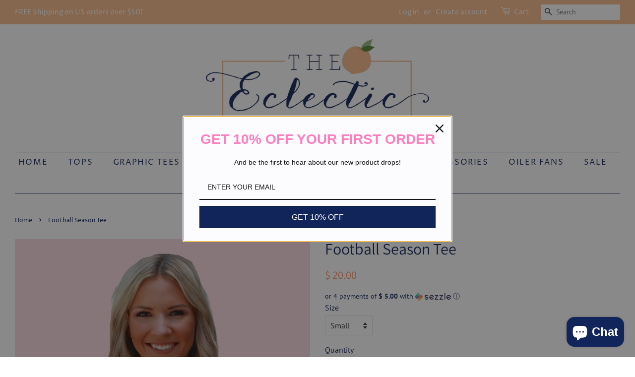

--- FILE ---
content_type: text/javascript; charset=utf-8
request_url: https://theeclecticpeach.com/products/routeins.js
body_size: 2755
content:
{"id":6096774693063,"title":"Shipping Protection by Route","handle":"routeins","description":"\n      Route provides protection for shipments that are lost, broken, or stolen.\n      Add Route to your cart at checkout to enable protection.\n      \u003cp\u003eVisit \u003ca href=\"https:\/\/route.com\"\u003eroute.com\u003c\/a\u003e to learn more.\u003c\/p\u003e\n    ","published_at":"2020-11-25T04:55:39-06:00","created_at":"2020-11-25T04:55:39-06:00","vendor":"Route","type":"Insurance","tags":[],"price":98,"price_min":98,"price_max":14038,"available":true,"price_varies":true,"compare_at_price":null,"compare_at_price_min":0,"compare_at_price_max":0,"compare_at_price_varies":false,"variants":[{"id":37647698428103,"title":"$0.98","option1":"$0.98","option2":null,"option3":null,"sku":"ROUTEINS10","requires_shipping":false,"taxable":false,"featured_image":{"id":44377063555316,"product_id":6096774693063,"position":1,"created_at":"2025-03-19T14:47:54-05:00","updated_at":"2025-03-19T14:47:59-05:00","alt":null,"width":2048,"height":2048,"src":"https:\/\/cdn.shopify.com\/s\/files\/1\/0612\/4949\/files\/route-package-protection-logo-v3.png?v=1742413679","variant_ids":[37647698428103,37647698460871,37647698493639,37647698526407,37647698591943,37647698657479,37647698723015,37647698788551,37647698854087,37647698886855,37647698919623,37647698952391,37647698985159,37647699017927,37647699050695,37647699083463,37647699116231,37647699148999,37647699181767,37647699214535,37647699247303,37647699280071,37647699312839,37647699345607,37647699378375,37647699411143,37647699443911,37647699476679,37647699509447,37647699542215,37647699574983,37647699607751,37647699640519,37647699673287,37647699706055,37647699738823,37647699771591,37647699804359,37647699837127,37647699869895,37647699902663,37647699935431,37647699968199,37647700000967,37647700033735,37647700066503,37647700132039,37647700230343,37647700295879,37647700394183,37647700459719,37647700558023,37647700623559,37647700656327,37647700689095,37647700721863,37647700754631,37647700787399,37647700820167,37647700852935,37647700885703,37647700918471,37647700951239,37647700984007,37647701016775,37647701049543,37647701082311,37647701115079,37647701147847,37647701180615,37647701213383,37647701246151,37647701278919,37647701311687,37647701344455,37647701377223]},"available":true,"name":"Shipping Protection by Route - $0.98","public_title":"$0.98","options":["$0.98"],"price":98,"weight":0,"compare_at_price":null,"inventory_quantity":0,"inventory_management":null,"inventory_policy":"continue","barcode":"850006768103","featured_media":{"alt":null,"id":36435213451508,"position":1,"preview_image":{"aspect_ratio":1.0,"height":2048,"width":2048,"src":"https:\/\/cdn.shopify.com\/s\/files\/1\/0612\/4949\/files\/route-package-protection-logo-v3.png?v=1742413679"}},"requires_selling_plan":false,"selling_plan_allocations":[]},{"id":37647698460871,"title":"$1.15","option1":"$1.15","option2":null,"option3":null,"sku":"ROUTEINS11","requires_shipping":false,"taxable":false,"featured_image":{"id":44377063555316,"product_id":6096774693063,"position":1,"created_at":"2025-03-19T14:47:54-05:00","updated_at":"2025-03-19T14:47:59-05:00","alt":null,"width":2048,"height":2048,"src":"https:\/\/cdn.shopify.com\/s\/files\/1\/0612\/4949\/files\/route-package-protection-logo-v3.png?v=1742413679","variant_ids":[37647698428103,37647698460871,37647698493639,37647698526407,37647698591943,37647698657479,37647698723015,37647698788551,37647698854087,37647698886855,37647698919623,37647698952391,37647698985159,37647699017927,37647699050695,37647699083463,37647699116231,37647699148999,37647699181767,37647699214535,37647699247303,37647699280071,37647699312839,37647699345607,37647699378375,37647699411143,37647699443911,37647699476679,37647699509447,37647699542215,37647699574983,37647699607751,37647699640519,37647699673287,37647699706055,37647699738823,37647699771591,37647699804359,37647699837127,37647699869895,37647699902663,37647699935431,37647699968199,37647700000967,37647700033735,37647700066503,37647700132039,37647700230343,37647700295879,37647700394183,37647700459719,37647700558023,37647700623559,37647700656327,37647700689095,37647700721863,37647700754631,37647700787399,37647700820167,37647700852935,37647700885703,37647700918471,37647700951239,37647700984007,37647701016775,37647701049543,37647701082311,37647701115079,37647701147847,37647701180615,37647701213383,37647701246151,37647701278919,37647701311687,37647701344455,37647701377223]},"available":true,"name":"Shipping Protection by Route - $1.15","public_title":"$1.15","options":["$1.15"],"price":115,"weight":0,"compare_at_price":null,"inventory_quantity":0,"inventory_management":null,"inventory_policy":"continue","barcode":"850006768110","featured_media":{"alt":null,"id":36435213451508,"position":1,"preview_image":{"aspect_ratio":1.0,"height":2048,"width":2048,"src":"https:\/\/cdn.shopify.com\/s\/files\/1\/0612\/4949\/files\/route-package-protection-logo-v3.png?v=1742413679"}},"requires_selling_plan":false,"selling_plan_allocations":[]},{"id":37647698493639,"title":"$1.35","option1":"$1.35","option2":null,"option3":null,"sku":"ROUTEINS12","requires_shipping":false,"taxable":false,"featured_image":{"id":44377063555316,"product_id":6096774693063,"position":1,"created_at":"2025-03-19T14:47:54-05:00","updated_at":"2025-03-19T14:47:59-05:00","alt":null,"width":2048,"height":2048,"src":"https:\/\/cdn.shopify.com\/s\/files\/1\/0612\/4949\/files\/route-package-protection-logo-v3.png?v=1742413679","variant_ids":[37647698428103,37647698460871,37647698493639,37647698526407,37647698591943,37647698657479,37647698723015,37647698788551,37647698854087,37647698886855,37647698919623,37647698952391,37647698985159,37647699017927,37647699050695,37647699083463,37647699116231,37647699148999,37647699181767,37647699214535,37647699247303,37647699280071,37647699312839,37647699345607,37647699378375,37647699411143,37647699443911,37647699476679,37647699509447,37647699542215,37647699574983,37647699607751,37647699640519,37647699673287,37647699706055,37647699738823,37647699771591,37647699804359,37647699837127,37647699869895,37647699902663,37647699935431,37647699968199,37647700000967,37647700033735,37647700066503,37647700132039,37647700230343,37647700295879,37647700394183,37647700459719,37647700558023,37647700623559,37647700656327,37647700689095,37647700721863,37647700754631,37647700787399,37647700820167,37647700852935,37647700885703,37647700918471,37647700951239,37647700984007,37647701016775,37647701049543,37647701082311,37647701115079,37647701147847,37647701180615,37647701213383,37647701246151,37647701278919,37647701311687,37647701344455,37647701377223]},"available":true,"name":"Shipping Protection by Route - $1.35","public_title":"$1.35","options":["$1.35"],"price":135,"weight":0,"compare_at_price":null,"inventory_quantity":0,"inventory_management":null,"inventory_policy":"continue","barcode":"850006768127","featured_media":{"alt":null,"id":36435213451508,"position":1,"preview_image":{"aspect_ratio":1.0,"height":2048,"width":2048,"src":"https:\/\/cdn.shopify.com\/s\/files\/1\/0612\/4949\/files\/route-package-protection-logo-v3.png?v=1742413679"}},"requires_selling_plan":false,"selling_plan_allocations":[]},{"id":37647698526407,"title":"$1.55","option1":"$1.55","option2":null,"option3":null,"sku":"ROUTEINS13","requires_shipping":false,"taxable":false,"featured_image":{"id":44377063555316,"product_id":6096774693063,"position":1,"created_at":"2025-03-19T14:47:54-05:00","updated_at":"2025-03-19T14:47:59-05:00","alt":null,"width":2048,"height":2048,"src":"https:\/\/cdn.shopify.com\/s\/files\/1\/0612\/4949\/files\/route-package-protection-logo-v3.png?v=1742413679","variant_ids":[37647698428103,37647698460871,37647698493639,37647698526407,37647698591943,37647698657479,37647698723015,37647698788551,37647698854087,37647698886855,37647698919623,37647698952391,37647698985159,37647699017927,37647699050695,37647699083463,37647699116231,37647699148999,37647699181767,37647699214535,37647699247303,37647699280071,37647699312839,37647699345607,37647699378375,37647699411143,37647699443911,37647699476679,37647699509447,37647699542215,37647699574983,37647699607751,37647699640519,37647699673287,37647699706055,37647699738823,37647699771591,37647699804359,37647699837127,37647699869895,37647699902663,37647699935431,37647699968199,37647700000967,37647700033735,37647700066503,37647700132039,37647700230343,37647700295879,37647700394183,37647700459719,37647700558023,37647700623559,37647700656327,37647700689095,37647700721863,37647700754631,37647700787399,37647700820167,37647700852935,37647700885703,37647700918471,37647700951239,37647700984007,37647701016775,37647701049543,37647701082311,37647701115079,37647701147847,37647701180615,37647701213383,37647701246151,37647701278919,37647701311687,37647701344455,37647701377223]},"available":true,"name":"Shipping Protection by Route - $1.55","public_title":"$1.55","options":["$1.55"],"price":155,"weight":0,"compare_at_price":null,"inventory_quantity":0,"inventory_management":null,"inventory_policy":"continue","barcode":"850006768134","featured_media":{"alt":null,"id":36435213451508,"position":1,"preview_image":{"aspect_ratio":1.0,"height":2048,"width":2048,"src":"https:\/\/cdn.shopify.com\/s\/files\/1\/0612\/4949\/files\/route-package-protection-logo-v3.png?v=1742413679"}},"requires_selling_plan":false,"selling_plan_allocations":[]},{"id":37647698591943,"title":"$1.75","option1":"$1.75","option2":null,"option3":null,"sku":"ROUTEINS14","requires_shipping":false,"taxable":false,"featured_image":{"id":44377063555316,"product_id":6096774693063,"position":1,"created_at":"2025-03-19T14:47:54-05:00","updated_at":"2025-03-19T14:47:59-05:00","alt":null,"width":2048,"height":2048,"src":"https:\/\/cdn.shopify.com\/s\/files\/1\/0612\/4949\/files\/route-package-protection-logo-v3.png?v=1742413679","variant_ids":[37647698428103,37647698460871,37647698493639,37647698526407,37647698591943,37647698657479,37647698723015,37647698788551,37647698854087,37647698886855,37647698919623,37647698952391,37647698985159,37647699017927,37647699050695,37647699083463,37647699116231,37647699148999,37647699181767,37647699214535,37647699247303,37647699280071,37647699312839,37647699345607,37647699378375,37647699411143,37647699443911,37647699476679,37647699509447,37647699542215,37647699574983,37647699607751,37647699640519,37647699673287,37647699706055,37647699738823,37647699771591,37647699804359,37647699837127,37647699869895,37647699902663,37647699935431,37647699968199,37647700000967,37647700033735,37647700066503,37647700132039,37647700230343,37647700295879,37647700394183,37647700459719,37647700558023,37647700623559,37647700656327,37647700689095,37647700721863,37647700754631,37647700787399,37647700820167,37647700852935,37647700885703,37647700918471,37647700951239,37647700984007,37647701016775,37647701049543,37647701082311,37647701115079,37647701147847,37647701180615,37647701213383,37647701246151,37647701278919,37647701311687,37647701344455,37647701377223]},"available":true,"name":"Shipping Protection by Route - $1.75","public_title":"$1.75","options":["$1.75"],"price":175,"weight":0,"compare_at_price":null,"inventory_quantity":0,"inventory_management":null,"inventory_policy":"continue","barcode":"850006768141","featured_media":{"alt":null,"id":36435213451508,"position":1,"preview_image":{"aspect_ratio":1.0,"height":2048,"width":2048,"src":"https:\/\/cdn.shopify.com\/s\/files\/1\/0612\/4949\/files\/route-package-protection-logo-v3.png?v=1742413679"}},"requires_selling_plan":false,"selling_plan_allocations":[]},{"id":37647698657479,"title":"$1.95","option1":"$1.95","option2":null,"option3":null,"sku":"ROUTEINS15","requires_shipping":false,"taxable":false,"featured_image":{"id":44377063555316,"product_id":6096774693063,"position":1,"created_at":"2025-03-19T14:47:54-05:00","updated_at":"2025-03-19T14:47:59-05:00","alt":null,"width":2048,"height":2048,"src":"https:\/\/cdn.shopify.com\/s\/files\/1\/0612\/4949\/files\/route-package-protection-logo-v3.png?v=1742413679","variant_ids":[37647698428103,37647698460871,37647698493639,37647698526407,37647698591943,37647698657479,37647698723015,37647698788551,37647698854087,37647698886855,37647698919623,37647698952391,37647698985159,37647699017927,37647699050695,37647699083463,37647699116231,37647699148999,37647699181767,37647699214535,37647699247303,37647699280071,37647699312839,37647699345607,37647699378375,37647699411143,37647699443911,37647699476679,37647699509447,37647699542215,37647699574983,37647699607751,37647699640519,37647699673287,37647699706055,37647699738823,37647699771591,37647699804359,37647699837127,37647699869895,37647699902663,37647699935431,37647699968199,37647700000967,37647700033735,37647700066503,37647700132039,37647700230343,37647700295879,37647700394183,37647700459719,37647700558023,37647700623559,37647700656327,37647700689095,37647700721863,37647700754631,37647700787399,37647700820167,37647700852935,37647700885703,37647700918471,37647700951239,37647700984007,37647701016775,37647701049543,37647701082311,37647701115079,37647701147847,37647701180615,37647701213383,37647701246151,37647701278919,37647701311687,37647701344455,37647701377223]},"available":true,"name":"Shipping Protection by Route - $1.95","public_title":"$1.95","options":["$1.95"],"price":195,"weight":0,"compare_at_price":null,"inventory_quantity":0,"inventory_management":null,"inventory_policy":"continue","barcode":"850006768158","featured_media":{"alt":null,"id":36435213451508,"position":1,"preview_image":{"aspect_ratio":1.0,"height":2048,"width":2048,"src":"https:\/\/cdn.shopify.com\/s\/files\/1\/0612\/4949\/files\/route-package-protection-logo-v3.png?v=1742413679"}},"requires_selling_plan":false,"selling_plan_allocations":[]},{"id":37647698723015,"title":"$2.15","option1":"$2.15","option2":null,"option3":null,"sku":"ROUTEINS16","requires_shipping":false,"taxable":false,"featured_image":{"id":44377063555316,"product_id":6096774693063,"position":1,"created_at":"2025-03-19T14:47:54-05:00","updated_at":"2025-03-19T14:47:59-05:00","alt":null,"width":2048,"height":2048,"src":"https:\/\/cdn.shopify.com\/s\/files\/1\/0612\/4949\/files\/route-package-protection-logo-v3.png?v=1742413679","variant_ids":[37647698428103,37647698460871,37647698493639,37647698526407,37647698591943,37647698657479,37647698723015,37647698788551,37647698854087,37647698886855,37647698919623,37647698952391,37647698985159,37647699017927,37647699050695,37647699083463,37647699116231,37647699148999,37647699181767,37647699214535,37647699247303,37647699280071,37647699312839,37647699345607,37647699378375,37647699411143,37647699443911,37647699476679,37647699509447,37647699542215,37647699574983,37647699607751,37647699640519,37647699673287,37647699706055,37647699738823,37647699771591,37647699804359,37647699837127,37647699869895,37647699902663,37647699935431,37647699968199,37647700000967,37647700033735,37647700066503,37647700132039,37647700230343,37647700295879,37647700394183,37647700459719,37647700558023,37647700623559,37647700656327,37647700689095,37647700721863,37647700754631,37647700787399,37647700820167,37647700852935,37647700885703,37647700918471,37647700951239,37647700984007,37647701016775,37647701049543,37647701082311,37647701115079,37647701147847,37647701180615,37647701213383,37647701246151,37647701278919,37647701311687,37647701344455,37647701377223]},"available":true,"name":"Shipping Protection by Route - $2.15","public_title":"$2.15","options":["$2.15"],"price":215,"weight":0,"compare_at_price":null,"inventory_quantity":0,"inventory_management":null,"inventory_policy":"continue","barcode":"850006768165","featured_media":{"alt":null,"id":36435213451508,"position":1,"preview_image":{"aspect_ratio":1.0,"height":2048,"width":2048,"src":"https:\/\/cdn.shopify.com\/s\/files\/1\/0612\/4949\/files\/route-package-protection-logo-v3.png?v=1742413679"}},"requires_selling_plan":false,"selling_plan_allocations":[]},{"id":37647698788551,"title":"$2.35","option1":"$2.35","option2":null,"option3":null,"sku":"ROUTEINS17","requires_shipping":false,"taxable":false,"featured_image":{"id":44377063555316,"product_id":6096774693063,"position":1,"created_at":"2025-03-19T14:47:54-05:00","updated_at":"2025-03-19T14:47:59-05:00","alt":null,"width":2048,"height":2048,"src":"https:\/\/cdn.shopify.com\/s\/files\/1\/0612\/4949\/files\/route-package-protection-logo-v3.png?v=1742413679","variant_ids":[37647698428103,37647698460871,37647698493639,37647698526407,37647698591943,37647698657479,37647698723015,37647698788551,37647698854087,37647698886855,37647698919623,37647698952391,37647698985159,37647699017927,37647699050695,37647699083463,37647699116231,37647699148999,37647699181767,37647699214535,37647699247303,37647699280071,37647699312839,37647699345607,37647699378375,37647699411143,37647699443911,37647699476679,37647699509447,37647699542215,37647699574983,37647699607751,37647699640519,37647699673287,37647699706055,37647699738823,37647699771591,37647699804359,37647699837127,37647699869895,37647699902663,37647699935431,37647699968199,37647700000967,37647700033735,37647700066503,37647700132039,37647700230343,37647700295879,37647700394183,37647700459719,37647700558023,37647700623559,37647700656327,37647700689095,37647700721863,37647700754631,37647700787399,37647700820167,37647700852935,37647700885703,37647700918471,37647700951239,37647700984007,37647701016775,37647701049543,37647701082311,37647701115079,37647701147847,37647701180615,37647701213383,37647701246151,37647701278919,37647701311687,37647701344455,37647701377223]},"available":true,"name":"Shipping Protection by Route - $2.35","public_title":"$2.35","options":["$2.35"],"price":235,"weight":0,"compare_at_price":null,"inventory_quantity":0,"inventory_management":null,"inventory_policy":"continue","barcode":"850006768172","featured_media":{"alt":null,"id":36435213451508,"position":1,"preview_image":{"aspect_ratio":1.0,"height":2048,"width":2048,"src":"https:\/\/cdn.shopify.com\/s\/files\/1\/0612\/4949\/files\/route-package-protection-logo-v3.png?v=1742413679"}},"requires_selling_plan":false,"selling_plan_allocations":[]},{"id":37647698854087,"title":"$2.55","option1":"$2.55","option2":null,"option3":null,"sku":"ROUTEINS18","requires_shipping":false,"taxable":false,"featured_image":{"id":44377063555316,"product_id":6096774693063,"position":1,"created_at":"2025-03-19T14:47:54-05:00","updated_at":"2025-03-19T14:47:59-05:00","alt":null,"width":2048,"height":2048,"src":"https:\/\/cdn.shopify.com\/s\/files\/1\/0612\/4949\/files\/route-package-protection-logo-v3.png?v=1742413679","variant_ids":[37647698428103,37647698460871,37647698493639,37647698526407,37647698591943,37647698657479,37647698723015,37647698788551,37647698854087,37647698886855,37647698919623,37647698952391,37647698985159,37647699017927,37647699050695,37647699083463,37647699116231,37647699148999,37647699181767,37647699214535,37647699247303,37647699280071,37647699312839,37647699345607,37647699378375,37647699411143,37647699443911,37647699476679,37647699509447,37647699542215,37647699574983,37647699607751,37647699640519,37647699673287,37647699706055,37647699738823,37647699771591,37647699804359,37647699837127,37647699869895,37647699902663,37647699935431,37647699968199,37647700000967,37647700033735,37647700066503,37647700132039,37647700230343,37647700295879,37647700394183,37647700459719,37647700558023,37647700623559,37647700656327,37647700689095,37647700721863,37647700754631,37647700787399,37647700820167,37647700852935,37647700885703,37647700918471,37647700951239,37647700984007,37647701016775,37647701049543,37647701082311,37647701115079,37647701147847,37647701180615,37647701213383,37647701246151,37647701278919,37647701311687,37647701344455,37647701377223]},"available":true,"name":"Shipping Protection by Route - $2.55","public_title":"$2.55","options":["$2.55"],"price":255,"weight":0,"compare_at_price":null,"inventory_quantity":0,"inventory_management":null,"inventory_policy":"continue","barcode":"850006768189","featured_media":{"alt":null,"id":36435213451508,"position":1,"preview_image":{"aspect_ratio":1.0,"height":2048,"width":2048,"src":"https:\/\/cdn.shopify.com\/s\/files\/1\/0612\/4949\/files\/route-package-protection-logo-v3.png?v=1742413679"}},"requires_selling_plan":false,"selling_plan_allocations":[]},{"id":37647698886855,"title":"$2.75","option1":"$2.75","option2":null,"option3":null,"sku":"ROUTEINS19","requires_shipping":false,"taxable":false,"featured_image":{"id":44377063555316,"product_id":6096774693063,"position":1,"created_at":"2025-03-19T14:47:54-05:00","updated_at":"2025-03-19T14:47:59-05:00","alt":null,"width":2048,"height":2048,"src":"https:\/\/cdn.shopify.com\/s\/files\/1\/0612\/4949\/files\/route-package-protection-logo-v3.png?v=1742413679","variant_ids":[37647698428103,37647698460871,37647698493639,37647698526407,37647698591943,37647698657479,37647698723015,37647698788551,37647698854087,37647698886855,37647698919623,37647698952391,37647698985159,37647699017927,37647699050695,37647699083463,37647699116231,37647699148999,37647699181767,37647699214535,37647699247303,37647699280071,37647699312839,37647699345607,37647699378375,37647699411143,37647699443911,37647699476679,37647699509447,37647699542215,37647699574983,37647699607751,37647699640519,37647699673287,37647699706055,37647699738823,37647699771591,37647699804359,37647699837127,37647699869895,37647699902663,37647699935431,37647699968199,37647700000967,37647700033735,37647700066503,37647700132039,37647700230343,37647700295879,37647700394183,37647700459719,37647700558023,37647700623559,37647700656327,37647700689095,37647700721863,37647700754631,37647700787399,37647700820167,37647700852935,37647700885703,37647700918471,37647700951239,37647700984007,37647701016775,37647701049543,37647701082311,37647701115079,37647701147847,37647701180615,37647701213383,37647701246151,37647701278919,37647701311687,37647701344455,37647701377223]},"available":true,"name":"Shipping Protection by Route - $2.75","public_title":"$2.75","options":["$2.75"],"price":275,"weight":0,"compare_at_price":null,"inventory_quantity":0,"inventory_management":null,"inventory_policy":"continue","barcode":"850006768196","featured_media":{"alt":null,"id":36435213451508,"position":1,"preview_image":{"aspect_ratio":1.0,"height":2048,"width":2048,"src":"https:\/\/cdn.shopify.com\/s\/files\/1\/0612\/4949\/files\/route-package-protection-logo-v3.png?v=1742413679"}},"requires_selling_plan":false,"selling_plan_allocations":[]},{"id":37647698919623,"title":"$2.95","option1":"$2.95","option2":null,"option3":null,"sku":"ROUTEINS20","requires_shipping":false,"taxable":false,"featured_image":{"id":44377063555316,"product_id":6096774693063,"position":1,"created_at":"2025-03-19T14:47:54-05:00","updated_at":"2025-03-19T14:47:59-05:00","alt":null,"width":2048,"height":2048,"src":"https:\/\/cdn.shopify.com\/s\/files\/1\/0612\/4949\/files\/route-package-protection-logo-v3.png?v=1742413679","variant_ids":[37647698428103,37647698460871,37647698493639,37647698526407,37647698591943,37647698657479,37647698723015,37647698788551,37647698854087,37647698886855,37647698919623,37647698952391,37647698985159,37647699017927,37647699050695,37647699083463,37647699116231,37647699148999,37647699181767,37647699214535,37647699247303,37647699280071,37647699312839,37647699345607,37647699378375,37647699411143,37647699443911,37647699476679,37647699509447,37647699542215,37647699574983,37647699607751,37647699640519,37647699673287,37647699706055,37647699738823,37647699771591,37647699804359,37647699837127,37647699869895,37647699902663,37647699935431,37647699968199,37647700000967,37647700033735,37647700066503,37647700132039,37647700230343,37647700295879,37647700394183,37647700459719,37647700558023,37647700623559,37647700656327,37647700689095,37647700721863,37647700754631,37647700787399,37647700820167,37647700852935,37647700885703,37647700918471,37647700951239,37647700984007,37647701016775,37647701049543,37647701082311,37647701115079,37647701147847,37647701180615,37647701213383,37647701246151,37647701278919,37647701311687,37647701344455,37647701377223]},"available":true,"name":"Shipping Protection by Route - $2.95","public_title":"$2.95","options":["$2.95"],"price":295,"weight":0,"compare_at_price":null,"inventory_quantity":0,"inventory_management":null,"inventory_policy":"continue","barcode":"850006768202","featured_media":{"alt":null,"id":36435213451508,"position":1,"preview_image":{"aspect_ratio":1.0,"height":2048,"width":2048,"src":"https:\/\/cdn.shopify.com\/s\/files\/1\/0612\/4949\/files\/route-package-protection-logo-v3.png?v=1742413679"}},"requires_selling_plan":false,"selling_plan_allocations":[]},{"id":37647698952391,"title":"$3.15","option1":"$3.15","option2":null,"option3":null,"sku":"ROUTEINS21","requires_shipping":false,"taxable":false,"featured_image":{"id":44377063555316,"product_id":6096774693063,"position":1,"created_at":"2025-03-19T14:47:54-05:00","updated_at":"2025-03-19T14:47:59-05:00","alt":null,"width":2048,"height":2048,"src":"https:\/\/cdn.shopify.com\/s\/files\/1\/0612\/4949\/files\/route-package-protection-logo-v3.png?v=1742413679","variant_ids":[37647698428103,37647698460871,37647698493639,37647698526407,37647698591943,37647698657479,37647698723015,37647698788551,37647698854087,37647698886855,37647698919623,37647698952391,37647698985159,37647699017927,37647699050695,37647699083463,37647699116231,37647699148999,37647699181767,37647699214535,37647699247303,37647699280071,37647699312839,37647699345607,37647699378375,37647699411143,37647699443911,37647699476679,37647699509447,37647699542215,37647699574983,37647699607751,37647699640519,37647699673287,37647699706055,37647699738823,37647699771591,37647699804359,37647699837127,37647699869895,37647699902663,37647699935431,37647699968199,37647700000967,37647700033735,37647700066503,37647700132039,37647700230343,37647700295879,37647700394183,37647700459719,37647700558023,37647700623559,37647700656327,37647700689095,37647700721863,37647700754631,37647700787399,37647700820167,37647700852935,37647700885703,37647700918471,37647700951239,37647700984007,37647701016775,37647701049543,37647701082311,37647701115079,37647701147847,37647701180615,37647701213383,37647701246151,37647701278919,37647701311687,37647701344455,37647701377223]},"available":true,"name":"Shipping Protection by Route - $3.15","public_title":"$3.15","options":["$3.15"],"price":315,"weight":0,"compare_at_price":null,"inventory_quantity":0,"inventory_management":null,"inventory_policy":"continue","barcode":"850006768219","featured_media":{"alt":null,"id":36435213451508,"position":1,"preview_image":{"aspect_ratio":1.0,"height":2048,"width":2048,"src":"https:\/\/cdn.shopify.com\/s\/files\/1\/0612\/4949\/files\/route-package-protection-logo-v3.png?v=1742413679"}},"requires_selling_plan":false,"selling_plan_allocations":[]},{"id":37647698985159,"title":"$3.35","option1":"$3.35","option2":null,"option3":null,"sku":"ROUTEINS22","requires_shipping":false,"taxable":false,"featured_image":{"id":44377063555316,"product_id":6096774693063,"position":1,"created_at":"2025-03-19T14:47:54-05:00","updated_at":"2025-03-19T14:47:59-05:00","alt":null,"width":2048,"height":2048,"src":"https:\/\/cdn.shopify.com\/s\/files\/1\/0612\/4949\/files\/route-package-protection-logo-v3.png?v=1742413679","variant_ids":[37647698428103,37647698460871,37647698493639,37647698526407,37647698591943,37647698657479,37647698723015,37647698788551,37647698854087,37647698886855,37647698919623,37647698952391,37647698985159,37647699017927,37647699050695,37647699083463,37647699116231,37647699148999,37647699181767,37647699214535,37647699247303,37647699280071,37647699312839,37647699345607,37647699378375,37647699411143,37647699443911,37647699476679,37647699509447,37647699542215,37647699574983,37647699607751,37647699640519,37647699673287,37647699706055,37647699738823,37647699771591,37647699804359,37647699837127,37647699869895,37647699902663,37647699935431,37647699968199,37647700000967,37647700033735,37647700066503,37647700132039,37647700230343,37647700295879,37647700394183,37647700459719,37647700558023,37647700623559,37647700656327,37647700689095,37647700721863,37647700754631,37647700787399,37647700820167,37647700852935,37647700885703,37647700918471,37647700951239,37647700984007,37647701016775,37647701049543,37647701082311,37647701115079,37647701147847,37647701180615,37647701213383,37647701246151,37647701278919,37647701311687,37647701344455,37647701377223]},"available":true,"name":"Shipping Protection by Route - $3.35","public_title":"$3.35","options":["$3.35"],"price":335,"weight":0,"compare_at_price":null,"inventory_quantity":0,"inventory_management":null,"inventory_policy":"continue","barcode":"850006768226","featured_media":{"alt":null,"id":36435213451508,"position":1,"preview_image":{"aspect_ratio":1.0,"height":2048,"width":2048,"src":"https:\/\/cdn.shopify.com\/s\/files\/1\/0612\/4949\/files\/route-package-protection-logo-v3.png?v=1742413679"}},"requires_selling_plan":false,"selling_plan_allocations":[]},{"id":37647699017927,"title":"$3.55","option1":"$3.55","option2":null,"option3":null,"sku":"ROUTEINS23","requires_shipping":false,"taxable":false,"featured_image":{"id":44377063555316,"product_id":6096774693063,"position":1,"created_at":"2025-03-19T14:47:54-05:00","updated_at":"2025-03-19T14:47:59-05:00","alt":null,"width":2048,"height":2048,"src":"https:\/\/cdn.shopify.com\/s\/files\/1\/0612\/4949\/files\/route-package-protection-logo-v3.png?v=1742413679","variant_ids":[37647698428103,37647698460871,37647698493639,37647698526407,37647698591943,37647698657479,37647698723015,37647698788551,37647698854087,37647698886855,37647698919623,37647698952391,37647698985159,37647699017927,37647699050695,37647699083463,37647699116231,37647699148999,37647699181767,37647699214535,37647699247303,37647699280071,37647699312839,37647699345607,37647699378375,37647699411143,37647699443911,37647699476679,37647699509447,37647699542215,37647699574983,37647699607751,37647699640519,37647699673287,37647699706055,37647699738823,37647699771591,37647699804359,37647699837127,37647699869895,37647699902663,37647699935431,37647699968199,37647700000967,37647700033735,37647700066503,37647700132039,37647700230343,37647700295879,37647700394183,37647700459719,37647700558023,37647700623559,37647700656327,37647700689095,37647700721863,37647700754631,37647700787399,37647700820167,37647700852935,37647700885703,37647700918471,37647700951239,37647700984007,37647701016775,37647701049543,37647701082311,37647701115079,37647701147847,37647701180615,37647701213383,37647701246151,37647701278919,37647701311687,37647701344455,37647701377223]},"available":true,"name":"Shipping Protection by Route - $3.55","public_title":"$3.55","options":["$3.55"],"price":355,"weight":0,"compare_at_price":null,"inventory_quantity":0,"inventory_management":null,"inventory_policy":"continue","barcode":"850006768233","featured_media":{"alt":null,"id":36435213451508,"position":1,"preview_image":{"aspect_ratio":1.0,"height":2048,"width":2048,"src":"https:\/\/cdn.shopify.com\/s\/files\/1\/0612\/4949\/files\/route-package-protection-logo-v3.png?v=1742413679"}},"requires_selling_plan":false,"selling_plan_allocations":[]},{"id":37647699050695,"title":"$3.75","option1":"$3.75","option2":null,"option3":null,"sku":"ROUTEINS24","requires_shipping":false,"taxable":false,"featured_image":{"id":44377063555316,"product_id":6096774693063,"position":1,"created_at":"2025-03-19T14:47:54-05:00","updated_at":"2025-03-19T14:47:59-05:00","alt":null,"width":2048,"height":2048,"src":"https:\/\/cdn.shopify.com\/s\/files\/1\/0612\/4949\/files\/route-package-protection-logo-v3.png?v=1742413679","variant_ids":[37647698428103,37647698460871,37647698493639,37647698526407,37647698591943,37647698657479,37647698723015,37647698788551,37647698854087,37647698886855,37647698919623,37647698952391,37647698985159,37647699017927,37647699050695,37647699083463,37647699116231,37647699148999,37647699181767,37647699214535,37647699247303,37647699280071,37647699312839,37647699345607,37647699378375,37647699411143,37647699443911,37647699476679,37647699509447,37647699542215,37647699574983,37647699607751,37647699640519,37647699673287,37647699706055,37647699738823,37647699771591,37647699804359,37647699837127,37647699869895,37647699902663,37647699935431,37647699968199,37647700000967,37647700033735,37647700066503,37647700132039,37647700230343,37647700295879,37647700394183,37647700459719,37647700558023,37647700623559,37647700656327,37647700689095,37647700721863,37647700754631,37647700787399,37647700820167,37647700852935,37647700885703,37647700918471,37647700951239,37647700984007,37647701016775,37647701049543,37647701082311,37647701115079,37647701147847,37647701180615,37647701213383,37647701246151,37647701278919,37647701311687,37647701344455,37647701377223]},"available":true,"name":"Shipping Protection by Route - $3.75","public_title":"$3.75","options":["$3.75"],"price":375,"weight":0,"compare_at_price":null,"inventory_quantity":0,"inventory_management":null,"inventory_policy":"continue","barcode":"850006768240","featured_media":{"alt":null,"id":36435213451508,"position":1,"preview_image":{"aspect_ratio":1.0,"height":2048,"width":2048,"src":"https:\/\/cdn.shopify.com\/s\/files\/1\/0612\/4949\/files\/route-package-protection-logo-v3.png?v=1742413679"}},"requires_selling_plan":false,"selling_plan_allocations":[]},{"id":37647699083463,"title":"$3.95","option1":"$3.95","option2":null,"option3":null,"sku":"ROUTEINS25","requires_shipping":false,"taxable":false,"featured_image":{"id":44377063555316,"product_id":6096774693063,"position":1,"created_at":"2025-03-19T14:47:54-05:00","updated_at":"2025-03-19T14:47:59-05:00","alt":null,"width":2048,"height":2048,"src":"https:\/\/cdn.shopify.com\/s\/files\/1\/0612\/4949\/files\/route-package-protection-logo-v3.png?v=1742413679","variant_ids":[37647698428103,37647698460871,37647698493639,37647698526407,37647698591943,37647698657479,37647698723015,37647698788551,37647698854087,37647698886855,37647698919623,37647698952391,37647698985159,37647699017927,37647699050695,37647699083463,37647699116231,37647699148999,37647699181767,37647699214535,37647699247303,37647699280071,37647699312839,37647699345607,37647699378375,37647699411143,37647699443911,37647699476679,37647699509447,37647699542215,37647699574983,37647699607751,37647699640519,37647699673287,37647699706055,37647699738823,37647699771591,37647699804359,37647699837127,37647699869895,37647699902663,37647699935431,37647699968199,37647700000967,37647700033735,37647700066503,37647700132039,37647700230343,37647700295879,37647700394183,37647700459719,37647700558023,37647700623559,37647700656327,37647700689095,37647700721863,37647700754631,37647700787399,37647700820167,37647700852935,37647700885703,37647700918471,37647700951239,37647700984007,37647701016775,37647701049543,37647701082311,37647701115079,37647701147847,37647701180615,37647701213383,37647701246151,37647701278919,37647701311687,37647701344455,37647701377223]},"available":true,"name":"Shipping Protection by Route - $3.95","public_title":"$3.95","options":["$3.95"],"price":395,"weight":0,"compare_at_price":null,"inventory_quantity":0,"inventory_management":null,"inventory_policy":"continue","barcode":"850006768257","featured_media":{"alt":null,"id":36435213451508,"position":1,"preview_image":{"aspect_ratio":1.0,"height":2048,"width":2048,"src":"https:\/\/cdn.shopify.com\/s\/files\/1\/0612\/4949\/files\/route-package-protection-logo-v3.png?v=1742413679"}},"requires_selling_plan":false,"selling_plan_allocations":[]},{"id":37647699116231,"title":"$4.15","option1":"$4.15","option2":null,"option3":null,"sku":"ROUTEINS26","requires_shipping":false,"taxable":false,"featured_image":{"id":44377063555316,"product_id":6096774693063,"position":1,"created_at":"2025-03-19T14:47:54-05:00","updated_at":"2025-03-19T14:47:59-05:00","alt":null,"width":2048,"height":2048,"src":"https:\/\/cdn.shopify.com\/s\/files\/1\/0612\/4949\/files\/route-package-protection-logo-v3.png?v=1742413679","variant_ids":[37647698428103,37647698460871,37647698493639,37647698526407,37647698591943,37647698657479,37647698723015,37647698788551,37647698854087,37647698886855,37647698919623,37647698952391,37647698985159,37647699017927,37647699050695,37647699083463,37647699116231,37647699148999,37647699181767,37647699214535,37647699247303,37647699280071,37647699312839,37647699345607,37647699378375,37647699411143,37647699443911,37647699476679,37647699509447,37647699542215,37647699574983,37647699607751,37647699640519,37647699673287,37647699706055,37647699738823,37647699771591,37647699804359,37647699837127,37647699869895,37647699902663,37647699935431,37647699968199,37647700000967,37647700033735,37647700066503,37647700132039,37647700230343,37647700295879,37647700394183,37647700459719,37647700558023,37647700623559,37647700656327,37647700689095,37647700721863,37647700754631,37647700787399,37647700820167,37647700852935,37647700885703,37647700918471,37647700951239,37647700984007,37647701016775,37647701049543,37647701082311,37647701115079,37647701147847,37647701180615,37647701213383,37647701246151,37647701278919,37647701311687,37647701344455,37647701377223]},"available":true,"name":"Shipping Protection by Route - $4.15","public_title":"$4.15","options":["$4.15"],"price":415,"weight":0,"compare_at_price":null,"inventory_quantity":0,"inventory_management":null,"inventory_policy":"continue","barcode":"850006768264","featured_media":{"alt":null,"id":36435213451508,"position":1,"preview_image":{"aspect_ratio":1.0,"height":2048,"width":2048,"src":"https:\/\/cdn.shopify.com\/s\/files\/1\/0612\/4949\/files\/route-package-protection-logo-v3.png?v=1742413679"}},"requires_selling_plan":false,"selling_plan_allocations":[]},{"id":37647699148999,"title":"$4.35","option1":"$4.35","option2":null,"option3":null,"sku":"ROUTEINS27","requires_shipping":false,"taxable":false,"featured_image":{"id":44377063555316,"product_id":6096774693063,"position":1,"created_at":"2025-03-19T14:47:54-05:00","updated_at":"2025-03-19T14:47:59-05:00","alt":null,"width":2048,"height":2048,"src":"https:\/\/cdn.shopify.com\/s\/files\/1\/0612\/4949\/files\/route-package-protection-logo-v3.png?v=1742413679","variant_ids":[37647698428103,37647698460871,37647698493639,37647698526407,37647698591943,37647698657479,37647698723015,37647698788551,37647698854087,37647698886855,37647698919623,37647698952391,37647698985159,37647699017927,37647699050695,37647699083463,37647699116231,37647699148999,37647699181767,37647699214535,37647699247303,37647699280071,37647699312839,37647699345607,37647699378375,37647699411143,37647699443911,37647699476679,37647699509447,37647699542215,37647699574983,37647699607751,37647699640519,37647699673287,37647699706055,37647699738823,37647699771591,37647699804359,37647699837127,37647699869895,37647699902663,37647699935431,37647699968199,37647700000967,37647700033735,37647700066503,37647700132039,37647700230343,37647700295879,37647700394183,37647700459719,37647700558023,37647700623559,37647700656327,37647700689095,37647700721863,37647700754631,37647700787399,37647700820167,37647700852935,37647700885703,37647700918471,37647700951239,37647700984007,37647701016775,37647701049543,37647701082311,37647701115079,37647701147847,37647701180615,37647701213383,37647701246151,37647701278919,37647701311687,37647701344455,37647701377223]},"available":true,"name":"Shipping Protection by Route - $4.35","public_title":"$4.35","options":["$4.35"],"price":435,"weight":0,"compare_at_price":null,"inventory_quantity":0,"inventory_management":null,"inventory_policy":"continue","barcode":"850006768271","featured_media":{"alt":null,"id":36435213451508,"position":1,"preview_image":{"aspect_ratio":1.0,"height":2048,"width":2048,"src":"https:\/\/cdn.shopify.com\/s\/files\/1\/0612\/4949\/files\/route-package-protection-logo-v3.png?v=1742413679"}},"requires_selling_plan":false,"selling_plan_allocations":[]},{"id":37647699181767,"title":"$4.55","option1":"$4.55","option2":null,"option3":null,"sku":"ROUTEINS28","requires_shipping":false,"taxable":false,"featured_image":{"id":44377063555316,"product_id":6096774693063,"position":1,"created_at":"2025-03-19T14:47:54-05:00","updated_at":"2025-03-19T14:47:59-05:00","alt":null,"width":2048,"height":2048,"src":"https:\/\/cdn.shopify.com\/s\/files\/1\/0612\/4949\/files\/route-package-protection-logo-v3.png?v=1742413679","variant_ids":[37647698428103,37647698460871,37647698493639,37647698526407,37647698591943,37647698657479,37647698723015,37647698788551,37647698854087,37647698886855,37647698919623,37647698952391,37647698985159,37647699017927,37647699050695,37647699083463,37647699116231,37647699148999,37647699181767,37647699214535,37647699247303,37647699280071,37647699312839,37647699345607,37647699378375,37647699411143,37647699443911,37647699476679,37647699509447,37647699542215,37647699574983,37647699607751,37647699640519,37647699673287,37647699706055,37647699738823,37647699771591,37647699804359,37647699837127,37647699869895,37647699902663,37647699935431,37647699968199,37647700000967,37647700033735,37647700066503,37647700132039,37647700230343,37647700295879,37647700394183,37647700459719,37647700558023,37647700623559,37647700656327,37647700689095,37647700721863,37647700754631,37647700787399,37647700820167,37647700852935,37647700885703,37647700918471,37647700951239,37647700984007,37647701016775,37647701049543,37647701082311,37647701115079,37647701147847,37647701180615,37647701213383,37647701246151,37647701278919,37647701311687,37647701344455,37647701377223]},"available":true,"name":"Shipping Protection by Route - $4.55","public_title":"$4.55","options":["$4.55"],"price":455,"weight":0,"compare_at_price":null,"inventory_quantity":0,"inventory_management":null,"inventory_policy":"continue","barcode":"850006768288","featured_media":{"alt":null,"id":36435213451508,"position":1,"preview_image":{"aspect_ratio":1.0,"height":2048,"width":2048,"src":"https:\/\/cdn.shopify.com\/s\/files\/1\/0612\/4949\/files\/route-package-protection-logo-v3.png?v=1742413679"}},"requires_selling_plan":false,"selling_plan_allocations":[]},{"id":37647699214535,"title":"$4.75","option1":"$4.75","option2":null,"option3":null,"sku":"ROUTEINS29","requires_shipping":false,"taxable":false,"featured_image":{"id":44377063555316,"product_id":6096774693063,"position":1,"created_at":"2025-03-19T14:47:54-05:00","updated_at":"2025-03-19T14:47:59-05:00","alt":null,"width":2048,"height":2048,"src":"https:\/\/cdn.shopify.com\/s\/files\/1\/0612\/4949\/files\/route-package-protection-logo-v3.png?v=1742413679","variant_ids":[37647698428103,37647698460871,37647698493639,37647698526407,37647698591943,37647698657479,37647698723015,37647698788551,37647698854087,37647698886855,37647698919623,37647698952391,37647698985159,37647699017927,37647699050695,37647699083463,37647699116231,37647699148999,37647699181767,37647699214535,37647699247303,37647699280071,37647699312839,37647699345607,37647699378375,37647699411143,37647699443911,37647699476679,37647699509447,37647699542215,37647699574983,37647699607751,37647699640519,37647699673287,37647699706055,37647699738823,37647699771591,37647699804359,37647699837127,37647699869895,37647699902663,37647699935431,37647699968199,37647700000967,37647700033735,37647700066503,37647700132039,37647700230343,37647700295879,37647700394183,37647700459719,37647700558023,37647700623559,37647700656327,37647700689095,37647700721863,37647700754631,37647700787399,37647700820167,37647700852935,37647700885703,37647700918471,37647700951239,37647700984007,37647701016775,37647701049543,37647701082311,37647701115079,37647701147847,37647701180615,37647701213383,37647701246151,37647701278919,37647701311687,37647701344455,37647701377223]},"available":true,"name":"Shipping Protection by Route - $4.75","public_title":"$4.75","options":["$4.75"],"price":475,"weight":0,"compare_at_price":null,"inventory_quantity":0,"inventory_management":null,"inventory_policy":"continue","barcode":"850006768295","featured_media":{"alt":null,"id":36435213451508,"position":1,"preview_image":{"aspect_ratio":1.0,"height":2048,"width":2048,"src":"https:\/\/cdn.shopify.com\/s\/files\/1\/0612\/4949\/files\/route-package-protection-logo-v3.png?v=1742413679"}},"requires_selling_plan":false,"selling_plan_allocations":[]},{"id":37647699247303,"title":"$4.95","option1":"$4.95","option2":null,"option3":null,"sku":"ROUTEINS30","requires_shipping":false,"taxable":false,"featured_image":{"id":44377063555316,"product_id":6096774693063,"position":1,"created_at":"2025-03-19T14:47:54-05:00","updated_at":"2025-03-19T14:47:59-05:00","alt":null,"width":2048,"height":2048,"src":"https:\/\/cdn.shopify.com\/s\/files\/1\/0612\/4949\/files\/route-package-protection-logo-v3.png?v=1742413679","variant_ids":[37647698428103,37647698460871,37647698493639,37647698526407,37647698591943,37647698657479,37647698723015,37647698788551,37647698854087,37647698886855,37647698919623,37647698952391,37647698985159,37647699017927,37647699050695,37647699083463,37647699116231,37647699148999,37647699181767,37647699214535,37647699247303,37647699280071,37647699312839,37647699345607,37647699378375,37647699411143,37647699443911,37647699476679,37647699509447,37647699542215,37647699574983,37647699607751,37647699640519,37647699673287,37647699706055,37647699738823,37647699771591,37647699804359,37647699837127,37647699869895,37647699902663,37647699935431,37647699968199,37647700000967,37647700033735,37647700066503,37647700132039,37647700230343,37647700295879,37647700394183,37647700459719,37647700558023,37647700623559,37647700656327,37647700689095,37647700721863,37647700754631,37647700787399,37647700820167,37647700852935,37647700885703,37647700918471,37647700951239,37647700984007,37647701016775,37647701049543,37647701082311,37647701115079,37647701147847,37647701180615,37647701213383,37647701246151,37647701278919,37647701311687,37647701344455,37647701377223]},"available":true,"name":"Shipping Protection by Route - $4.95","public_title":"$4.95","options":["$4.95"],"price":495,"weight":0,"compare_at_price":null,"inventory_quantity":0,"inventory_management":null,"inventory_policy":"continue","barcode":"850006768301","featured_media":{"alt":null,"id":36435213451508,"position":1,"preview_image":{"aspect_ratio":1.0,"height":2048,"width":2048,"src":"https:\/\/cdn.shopify.com\/s\/files\/1\/0612\/4949\/files\/route-package-protection-logo-v3.png?v=1742413679"}},"requires_selling_plan":false,"selling_plan_allocations":[]},{"id":37647699280071,"title":"$5.15","option1":"$5.15","option2":null,"option3":null,"sku":"ROUTEINS31","requires_shipping":false,"taxable":false,"featured_image":{"id":44377063555316,"product_id":6096774693063,"position":1,"created_at":"2025-03-19T14:47:54-05:00","updated_at":"2025-03-19T14:47:59-05:00","alt":null,"width":2048,"height":2048,"src":"https:\/\/cdn.shopify.com\/s\/files\/1\/0612\/4949\/files\/route-package-protection-logo-v3.png?v=1742413679","variant_ids":[37647698428103,37647698460871,37647698493639,37647698526407,37647698591943,37647698657479,37647698723015,37647698788551,37647698854087,37647698886855,37647698919623,37647698952391,37647698985159,37647699017927,37647699050695,37647699083463,37647699116231,37647699148999,37647699181767,37647699214535,37647699247303,37647699280071,37647699312839,37647699345607,37647699378375,37647699411143,37647699443911,37647699476679,37647699509447,37647699542215,37647699574983,37647699607751,37647699640519,37647699673287,37647699706055,37647699738823,37647699771591,37647699804359,37647699837127,37647699869895,37647699902663,37647699935431,37647699968199,37647700000967,37647700033735,37647700066503,37647700132039,37647700230343,37647700295879,37647700394183,37647700459719,37647700558023,37647700623559,37647700656327,37647700689095,37647700721863,37647700754631,37647700787399,37647700820167,37647700852935,37647700885703,37647700918471,37647700951239,37647700984007,37647701016775,37647701049543,37647701082311,37647701115079,37647701147847,37647701180615,37647701213383,37647701246151,37647701278919,37647701311687,37647701344455,37647701377223]},"available":true,"name":"Shipping Protection by Route - $5.15","public_title":"$5.15","options":["$5.15"],"price":515,"weight":0,"compare_at_price":null,"inventory_quantity":0,"inventory_management":null,"inventory_policy":"continue","barcode":"850006768318","featured_media":{"alt":null,"id":36435213451508,"position":1,"preview_image":{"aspect_ratio":1.0,"height":2048,"width":2048,"src":"https:\/\/cdn.shopify.com\/s\/files\/1\/0612\/4949\/files\/route-package-protection-logo-v3.png?v=1742413679"}},"requires_selling_plan":false,"selling_plan_allocations":[]},{"id":37647699312839,"title":"$5.35","option1":"$5.35","option2":null,"option3":null,"sku":"ROUTEINS32","requires_shipping":false,"taxable":false,"featured_image":{"id":44377063555316,"product_id":6096774693063,"position":1,"created_at":"2025-03-19T14:47:54-05:00","updated_at":"2025-03-19T14:47:59-05:00","alt":null,"width":2048,"height":2048,"src":"https:\/\/cdn.shopify.com\/s\/files\/1\/0612\/4949\/files\/route-package-protection-logo-v3.png?v=1742413679","variant_ids":[37647698428103,37647698460871,37647698493639,37647698526407,37647698591943,37647698657479,37647698723015,37647698788551,37647698854087,37647698886855,37647698919623,37647698952391,37647698985159,37647699017927,37647699050695,37647699083463,37647699116231,37647699148999,37647699181767,37647699214535,37647699247303,37647699280071,37647699312839,37647699345607,37647699378375,37647699411143,37647699443911,37647699476679,37647699509447,37647699542215,37647699574983,37647699607751,37647699640519,37647699673287,37647699706055,37647699738823,37647699771591,37647699804359,37647699837127,37647699869895,37647699902663,37647699935431,37647699968199,37647700000967,37647700033735,37647700066503,37647700132039,37647700230343,37647700295879,37647700394183,37647700459719,37647700558023,37647700623559,37647700656327,37647700689095,37647700721863,37647700754631,37647700787399,37647700820167,37647700852935,37647700885703,37647700918471,37647700951239,37647700984007,37647701016775,37647701049543,37647701082311,37647701115079,37647701147847,37647701180615,37647701213383,37647701246151,37647701278919,37647701311687,37647701344455,37647701377223]},"available":true,"name":"Shipping Protection by Route - $5.35","public_title":"$5.35","options":["$5.35"],"price":535,"weight":0,"compare_at_price":null,"inventory_quantity":0,"inventory_management":null,"inventory_policy":"continue","barcode":"850006768325","featured_media":{"alt":null,"id":36435213451508,"position":1,"preview_image":{"aspect_ratio":1.0,"height":2048,"width":2048,"src":"https:\/\/cdn.shopify.com\/s\/files\/1\/0612\/4949\/files\/route-package-protection-logo-v3.png?v=1742413679"}},"requires_selling_plan":false,"selling_plan_allocations":[]},{"id":37647699345607,"title":"$5.55","option1":"$5.55","option2":null,"option3":null,"sku":"ROUTEINS33","requires_shipping":false,"taxable":false,"featured_image":{"id":44377063555316,"product_id":6096774693063,"position":1,"created_at":"2025-03-19T14:47:54-05:00","updated_at":"2025-03-19T14:47:59-05:00","alt":null,"width":2048,"height":2048,"src":"https:\/\/cdn.shopify.com\/s\/files\/1\/0612\/4949\/files\/route-package-protection-logo-v3.png?v=1742413679","variant_ids":[37647698428103,37647698460871,37647698493639,37647698526407,37647698591943,37647698657479,37647698723015,37647698788551,37647698854087,37647698886855,37647698919623,37647698952391,37647698985159,37647699017927,37647699050695,37647699083463,37647699116231,37647699148999,37647699181767,37647699214535,37647699247303,37647699280071,37647699312839,37647699345607,37647699378375,37647699411143,37647699443911,37647699476679,37647699509447,37647699542215,37647699574983,37647699607751,37647699640519,37647699673287,37647699706055,37647699738823,37647699771591,37647699804359,37647699837127,37647699869895,37647699902663,37647699935431,37647699968199,37647700000967,37647700033735,37647700066503,37647700132039,37647700230343,37647700295879,37647700394183,37647700459719,37647700558023,37647700623559,37647700656327,37647700689095,37647700721863,37647700754631,37647700787399,37647700820167,37647700852935,37647700885703,37647700918471,37647700951239,37647700984007,37647701016775,37647701049543,37647701082311,37647701115079,37647701147847,37647701180615,37647701213383,37647701246151,37647701278919,37647701311687,37647701344455,37647701377223]},"available":true,"name":"Shipping Protection by Route - $5.55","public_title":"$5.55","options":["$5.55"],"price":555,"weight":0,"compare_at_price":null,"inventory_quantity":0,"inventory_management":null,"inventory_policy":"continue","barcode":"850006768332","featured_media":{"alt":null,"id":36435213451508,"position":1,"preview_image":{"aspect_ratio":1.0,"height":2048,"width":2048,"src":"https:\/\/cdn.shopify.com\/s\/files\/1\/0612\/4949\/files\/route-package-protection-logo-v3.png?v=1742413679"}},"requires_selling_plan":false,"selling_plan_allocations":[]},{"id":37647699378375,"title":"$5.75","option1":"$5.75","option2":null,"option3":null,"sku":"ROUTEINS34","requires_shipping":false,"taxable":false,"featured_image":{"id":44377063555316,"product_id":6096774693063,"position":1,"created_at":"2025-03-19T14:47:54-05:00","updated_at":"2025-03-19T14:47:59-05:00","alt":null,"width":2048,"height":2048,"src":"https:\/\/cdn.shopify.com\/s\/files\/1\/0612\/4949\/files\/route-package-protection-logo-v3.png?v=1742413679","variant_ids":[37647698428103,37647698460871,37647698493639,37647698526407,37647698591943,37647698657479,37647698723015,37647698788551,37647698854087,37647698886855,37647698919623,37647698952391,37647698985159,37647699017927,37647699050695,37647699083463,37647699116231,37647699148999,37647699181767,37647699214535,37647699247303,37647699280071,37647699312839,37647699345607,37647699378375,37647699411143,37647699443911,37647699476679,37647699509447,37647699542215,37647699574983,37647699607751,37647699640519,37647699673287,37647699706055,37647699738823,37647699771591,37647699804359,37647699837127,37647699869895,37647699902663,37647699935431,37647699968199,37647700000967,37647700033735,37647700066503,37647700132039,37647700230343,37647700295879,37647700394183,37647700459719,37647700558023,37647700623559,37647700656327,37647700689095,37647700721863,37647700754631,37647700787399,37647700820167,37647700852935,37647700885703,37647700918471,37647700951239,37647700984007,37647701016775,37647701049543,37647701082311,37647701115079,37647701147847,37647701180615,37647701213383,37647701246151,37647701278919,37647701311687,37647701344455,37647701377223]},"available":true,"name":"Shipping Protection by Route - $5.75","public_title":"$5.75","options":["$5.75"],"price":575,"weight":0,"compare_at_price":null,"inventory_quantity":0,"inventory_management":null,"inventory_policy":"continue","barcode":"850006768349","featured_media":{"alt":null,"id":36435213451508,"position":1,"preview_image":{"aspect_ratio":1.0,"height":2048,"width":2048,"src":"https:\/\/cdn.shopify.com\/s\/files\/1\/0612\/4949\/files\/route-package-protection-logo-v3.png?v=1742413679"}},"requires_selling_plan":false,"selling_plan_allocations":[]},{"id":37647699411143,"title":"$5.95","option1":"$5.95","option2":null,"option3":null,"sku":"ROUTEINS35","requires_shipping":false,"taxable":false,"featured_image":{"id":44377063555316,"product_id":6096774693063,"position":1,"created_at":"2025-03-19T14:47:54-05:00","updated_at":"2025-03-19T14:47:59-05:00","alt":null,"width":2048,"height":2048,"src":"https:\/\/cdn.shopify.com\/s\/files\/1\/0612\/4949\/files\/route-package-protection-logo-v3.png?v=1742413679","variant_ids":[37647698428103,37647698460871,37647698493639,37647698526407,37647698591943,37647698657479,37647698723015,37647698788551,37647698854087,37647698886855,37647698919623,37647698952391,37647698985159,37647699017927,37647699050695,37647699083463,37647699116231,37647699148999,37647699181767,37647699214535,37647699247303,37647699280071,37647699312839,37647699345607,37647699378375,37647699411143,37647699443911,37647699476679,37647699509447,37647699542215,37647699574983,37647699607751,37647699640519,37647699673287,37647699706055,37647699738823,37647699771591,37647699804359,37647699837127,37647699869895,37647699902663,37647699935431,37647699968199,37647700000967,37647700033735,37647700066503,37647700132039,37647700230343,37647700295879,37647700394183,37647700459719,37647700558023,37647700623559,37647700656327,37647700689095,37647700721863,37647700754631,37647700787399,37647700820167,37647700852935,37647700885703,37647700918471,37647700951239,37647700984007,37647701016775,37647701049543,37647701082311,37647701115079,37647701147847,37647701180615,37647701213383,37647701246151,37647701278919,37647701311687,37647701344455,37647701377223]},"available":true,"name":"Shipping Protection by Route - $5.95","public_title":"$5.95","options":["$5.95"],"price":595,"weight":0,"compare_at_price":null,"inventory_quantity":0,"inventory_management":null,"inventory_policy":"continue","barcode":"850006768356","featured_media":{"alt":null,"id":36435213451508,"position":1,"preview_image":{"aspect_ratio":1.0,"height":2048,"width":2048,"src":"https:\/\/cdn.shopify.com\/s\/files\/1\/0612\/4949\/files\/route-package-protection-logo-v3.png?v=1742413679"}},"requires_selling_plan":false,"selling_plan_allocations":[]},{"id":37647699443911,"title":"$6.15","option1":"$6.15","option2":null,"option3":null,"sku":"ROUTEINS36","requires_shipping":false,"taxable":false,"featured_image":{"id":44377063555316,"product_id":6096774693063,"position":1,"created_at":"2025-03-19T14:47:54-05:00","updated_at":"2025-03-19T14:47:59-05:00","alt":null,"width":2048,"height":2048,"src":"https:\/\/cdn.shopify.com\/s\/files\/1\/0612\/4949\/files\/route-package-protection-logo-v3.png?v=1742413679","variant_ids":[37647698428103,37647698460871,37647698493639,37647698526407,37647698591943,37647698657479,37647698723015,37647698788551,37647698854087,37647698886855,37647698919623,37647698952391,37647698985159,37647699017927,37647699050695,37647699083463,37647699116231,37647699148999,37647699181767,37647699214535,37647699247303,37647699280071,37647699312839,37647699345607,37647699378375,37647699411143,37647699443911,37647699476679,37647699509447,37647699542215,37647699574983,37647699607751,37647699640519,37647699673287,37647699706055,37647699738823,37647699771591,37647699804359,37647699837127,37647699869895,37647699902663,37647699935431,37647699968199,37647700000967,37647700033735,37647700066503,37647700132039,37647700230343,37647700295879,37647700394183,37647700459719,37647700558023,37647700623559,37647700656327,37647700689095,37647700721863,37647700754631,37647700787399,37647700820167,37647700852935,37647700885703,37647700918471,37647700951239,37647700984007,37647701016775,37647701049543,37647701082311,37647701115079,37647701147847,37647701180615,37647701213383,37647701246151,37647701278919,37647701311687,37647701344455,37647701377223]},"available":true,"name":"Shipping Protection by Route - $6.15","public_title":"$6.15","options":["$6.15"],"price":615,"weight":0,"compare_at_price":null,"inventory_quantity":0,"inventory_management":null,"inventory_policy":"continue","barcode":"850006768363","featured_media":{"alt":null,"id":36435213451508,"position":1,"preview_image":{"aspect_ratio":1.0,"height":2048,"width":2048,"src":"https:\/\/cdn.shopify.com\/s\/files\/1\/0612\/4949\/files\/route-package-protection-logo-v3.png?v=1742413679"}},"requires_selling_plan":false,"selling_plan_allocations":[]},{"id":37647699476679,"title":"$6.35","option1":"$6.35","option2":null,"option3":null,"sku":"ROUTEINS37","requires_shipping":false,"taxable":false,"featured_image":{"id":44377063555316,"product_id":6096774693063,"position":1,"created_at":"2025-03-19T14:47:54-05:00","updated_at":"2025-03-19T14:47:59-05:00","alt":null,"width":2048,"height":2048,"src":"https:\/\/cdn.shopify.com\/s\/files\/1\/0612\/4949\/files\/route-package-protection-logo-v3.png?v=1742413679","variant_ids":[37647698428103,37647698460871,37647698493639,37647698526407,37647698591943,37647698657479,37647698723015,37647698788551,37647698854087,37647698886855,37647698919623,37647698952391,37647698985159,37647699017927,37647699050695,37647699083463,37647699116231,37647699148999,37647699181767,37647699214535,37647699247303,37647699280071,37647699312839,37647699345607,37647699378375,37647699411143,37647699443911,37647699476679,37647699509447,37647699542215,37647699574983,37647699607751,37647699640519,37647699673287,37647699706055,37647699738823,37647699771591,37647699804359,37647699837127,37647699869895,37647699902663,37647699935431,37647699968199,37647700000967,37647700033735,37647700066503,37647700132039,37647700230343,37647700295879,37647700394183,37647700459719,37647700558023,37647700623559,37647700656327,37647700689095,37647700721863,37647700754631,37647700787399,37647700820167,37647700852935,37647700885703,37647700918471,37647700951239,37647700984007,37647701016775,37647701049543,37647701082311,37647701115079,37647701147847,37647701180615,37647701213383,37647701246151,37647701278919,37647701311687,37647701344455,37647701377223]},"available":true,"name":"Shipping Protection by Route - $6.35","public_title":"$6.35","options":["$6.35"],"price":635,"weight":0,"compare_at_price":null,"inventory_quantity":0,"inventory_management":null,"inventory_policy":"continue","barcode":"850006768370","featured_media":{"alt":null,"id":36435213451508,"position":1,"preview_image":{"aspect_ratio":1.0,"height":2048,"width":2048,"src":"https:\/\/cdn.shopify.com\/s\/files\/1\/0612\/4949\/files\/route-package-protection-logo-v3.png?v=1742413679"}},"requires_selling_plan":false,"selling_plan_allocations":[]},{"id":37647699509447,"title":"$6.55","option1":"$6.55","option2":null,"option3":null,"sku":"ROUTEINS38","requires_shipping":false,"taxable":false,"featured_image":{"id":44377063555316,"product_id":6096774693063,"position":1,"created_at":"2025-03-19T14:47:54-05:00","updated_at":"2025-03-19T14:47:59-05:00","alt":null,"width":2048,"height":2048,"src":"https:\/\/cdn.shopify.com\/s\/files\/1\/0612\/4949\/files\/route-package-protection-logo-v3.png?v=1742413679","variant_ids":[37647698428103,37647698460871,37647698493639,37647698526407,37647698591943,37647698657479,37647698723015,37647698788551,37647698854087,37647698886855,37647698919623,37647698952391,37647698985159,37647699017927,37647699050695,37647699083463,37647699116231,37647699148999,37647699181767,37647699214535,37647699247303,37647699280071,37647699312839,37647699345607,37647699378375,37647699411143,37647699443911,37647699476679,37647699509447,37647699542215,37647699574983,37647699607751,37647699640519,37647699673287,37647699706055,37647699738823,37647699771591,37647699804359,37647699837127,37647699869895,37647699902663,37647699935431,37647699968199,37647700000967,37647700033735,37647700066503,37647700132039,37647700230343,37647700295879,37647700394183,37647700459719,37647700558023,37647700623559,37647700656327,37647700689095,37647700721863,37647700754631,37647700787399,37647700820167,37647700852935,37647700885703,37647700918471,37647700951239,37647700984007,37647701016775,37647701049543,37647701082311,37647701115079,37647701147847,37647701180615,37647701213383,37647701246151,37647701278919,37647701311687,37647701344455,37647701377223]},"available":true,"name":"Shipping Protection by Route - $6.55","public_title":"$6.55","options":["$6.55"],"price":655,"weight":0,"compare_at_price":null,"inventory_quantity":0,"inventory_management":null,"inventory_policy":"continue","barcode":"850006768387","featured_media":{"alt":null,"id":36435213451508,"position":1,"preview_image":{"aspect_ratio":1.0,"height":2048,"width":2048,"src":"https:\/\/cdn.shopify.com\/s\/files\/1\/0612\/4949\/files\/route-package-protection-logo-v3.png?v=1742413679"}},"requires_selling_plan":false,"selling_plan_allocations":[]},{"id":37647699542215,"title":"$6.75","option1":"$6.75","option2":null,"option3":null,"sku":"ROUTEINS39","requires_shipping":false,"taxable":false,"featured_image":{"id":44377063555316,"product_id":6096774693063,"position":1,"created_at":"2025-03-19T14:47:54-05:00","updated_at":"2025-03-19T14:47:59-05:00","alt":null,"width":2048,"height":2048,"src":"https:\/\/cdn.shopify.com\/s\/files\/1\/0612\/4949\/files\/route-package-protection-logo-v3.png?v=1742413679","variant_ids":[37647698428103,37647698460871,37647698493639,37647698526407,37647698591943,37647698657479,37647698723015,37647698788551,37647698854087,37647698886855,37647698919623,37647698952391,37647698985159,37647699017927,37647699050695,37647699083463,37647699116231,37647699148999,37647699181767,37647699214535,37647699247303,37647699280071,37647699312839,37647699345607,37647699378375,37647699411143,37647699443911,37647699476679,37647699509447,37647699542215,37647699574983,37647699607751,37647699640519,37647699673287,37647699706055,37647699738823,37647699771591,37647699804359,37647699837127,37647699869895,37647699902663,37647699935431,37647699968199,37647700000967,37647700033735,37647700066503,37647700132039,37647700230343,37647700295879,37647700394183,37647700459719,37647700558023,37647700623559,37647700656327,37647700689095,37647700721863,37647700754631,37647700787399,37647700820167,37647700852935,37647700885703,37647700918471,37647700951239,37647700984007,37647701016775,37647701049543,37647701082311,37647701115079,37647701147847,37647701180615,37647701213383,37647701246151,37647701278919,37647701311687,37647701344455,37647701377223]},"available":true,"name":"Shipping Protection by Route - $6.75","public_title":"$6.75","options":["$6.75"],"price":675,"weight":0,"compare_at_price":null,"inventory_quantity":0,"inventory_management":null,"inventory_policy":"continue","barcode":"850006768394","featured_media":{"alt":null,"id":36435213451508,"position":1,"preview_image":{"aspect_ratio":1.0,"height":2048,"width":2048,"src":"https:\/\/cdn.shopify.com\/s\/files\/1\/0612\/4949\/files\/route-package-protection-logo-v3.png?v=1742413679"}},"requires_selling_plan":false,"selling_plan_allocations":[]},{"id":37647699574983,"title":"$6.95","option1":"$6.95","option2":null,"option3":null,"sku":"ROUTEINS40","requires_shipping":false,"taxable":false,"featured_image":{"id":44377063555316,"product_id":6096774693063,"position":1,"created_at":"2025-03-19T14:47:54-05:00","updated_at":"2025-03-19T14:47:59-05:00","alt":null,"width":2048,"height":2048,"src":"https:\/\/cdn.shopify.com\/s\/files\/1\/0612\/4949\/files\/route-package-protection-logo-v3.png?v=1742413679","variant_ids":[37647698428103,37647698460871,37647698493639,37647698526407,37647698591943,37647698657479,37647698723015,37647698788551,37647698854087,37647698886855,37647698919623,37647698952391,37647698985159,37647699017927,37647699050695,37647699083463,37647699116231,37647699148999,37647699181767,37647699214535,37647699247303,37647699280071,37647699312839,37647699345607,37647699378375,37647699411143,37647699443911,37647699476679,37647699509447,37647699542215,37647699574983,37647699607751,37647699640519,37647699673287,37647699706055,37647699738823,37647699771591,37647699804359,37647699837127,37647699869895,37647699902663,37647699935431,37647699968199,37647700000967,37647700033735,37647700066503,37647700132039,37647700230343,37647700295879,37647700394183,37647700459719,37647700558023,37647700623559,37647700656327,37647700689095,37647700721863,37647700754631,37647700787399,37647700820167,37647700852935,37647700885703,37647700918471,37647700951239,37647700984007,37647701016775,37647701049543,37647701082311,37647701115079,37647701147847,37647701180615,37647701213383,37647701246151,37647701278919,37647701311687,37647701344455,37647701377223]},"available":true,"name":"Shipping Protection by Route - $6.95","public_title":"$6.95","options":["$6.95"],"price":695,"weight":0,"compare_at_price":null,"inventory_quantity":0,"inventory_management":null,"inventory_policy":"continue","barcode":"850006768400","featured_media":{"alt":null,"id":36435213451508,"position":1,"preview_image":{"aspect_ratio":1.0,"height":2048,"width":2048,"src":"https:\/\/cdn.shopify.com\/s\/files\/1\/0612\/4949\/files\/route-package-protection-logo-v3.png?v=1742413679"}},"requires_selling_plan":false,"selling_plan_allocations":[]},{"id":37647699607751,"title":"$7.15","option1":"$7.15","option2":null,"option3":null,"sku":"ROUTEINS41","requires_shipping":false,"taxable":false,"featured_image":{"id":44377063555316,"product_id":6096774693063,"position":1,"created_at":"2025-03-19T14:47:54-05:00","updated_at":"2025-03-19T14:47:59-05:00","alt":null,"width":2048,"height":2048,"src":"https:\/\/cdn.shopify.com\/s\/files\/1\/0612\/4949\/files\/route-package-protection-logo-v3.png?v=1742413679","variant_ids":[37647698428103,37647698460871,37647698493639,37647698526407,37647698591943,37647698657479,37647698723015,37647698788551,37647698854087,37647698886855,37647698919623,37647698952391,37647698985159,37647699017927,37647699050695,37647699083463,37647699116231,37647699148999,37647699181767,37647699214535,37647699247303,37647699280071,37647699312839,37647699345607,37647699378375,37647699411143,37647699443911,37647699476679,37647699509447,37647699542215,37647699574983,37647699607751,37647699640519,37647699673287,37647699706055,37647699738823,37647699771591,37647699804359,37647699837127,37647699869895,37647699902663,37647699935431,37647699968199,37647700000967,37647700033735,37647700066503,37647700132039,37647700230343,37647700295879,37647700394183,37647700459719,37647700558023,37647700623559,37647700656327,37647700689095,37647700721863,37647700754631,37647700787399,37647700820167,37647700852935,37647700885703,37647700918471,37647700951239,37647700984007,37647701016775,37647701049543,37647701082311,37647701115079,37647701147847,37647701180615,37647701213383,37647701246151,37647701278919,37647701311687,37647701344455,37647701377223]},"available":true,"name":"Shipping Protection by Route - $7.15","public_title":"$7.15","options":["$7.15"],"price":715,"weight":0,"compare_at_price":null,"inventory_quantity":0,"inventory_management":null,"inventory_policy":"continue","barcode":"850006768417","featured_media":{"alt":null,"id":36435213451508,"position":1,"preview_image":{"aspect_ratio":1.0,"height":2048,"width":2048,"src":"https:\/\/cdn.shopify.com\/s\/files\/1\/0612\/4949\/files\/route-package-protection-logo-v3.png?v=1742413679"}},"requires_selling_plan":false,"selling_plan_allocations":[]},{"id":37647699640519,"title":"$7.35","option1":"$7.35","option2":null,"option3":null,"sku":"ROUTEINS42","requires_shipping":false,"taxable":false,"featured_image":{"id":44377063555316,"product_id":6096774693063,"position":1,"created_at":"2025-03-19T14:47:54-05:00","updated_at":"2025-03-19T14:47:59-05:00","alt":null,"width":2048,"height":2048,"src":"https:\/\/cdn.shopify.com\/s\/files\/1\/0612\/4949\/files\/route-package-protection-logo-v3.png?v=1742413679","variant_ids":[37647698428103,37647698460871,37647698493639,37647698526407,37647698591943,37647698657479,37647698723015,37647698788551,37647698854087,37647698886855,37647698919623,37647698952391,37647698985159,37647699017927,37647699050695,37647699083463,37647699116231,37647699148999,37647699181767,37647699214535,37647699247303,37647699280071,37647699312839,37647699345607,37647699378375,37647699411143,37647699443911,37647699476679,37647699509447,37647699542215,37647699574983,37647699607751,37647699640519,37647699673287,37647699706055,37647699738823,37647699771591,37647699804359,37647699837127,37647699869895,37647699902663,37647699935431,37647699968199,37647700000967,37647700033735,37647700066503,37647700132039,37647700230343,37647700295879,37647700394183,37647700459719,37647700558023,37647700623559,37647700656327,37647700689095,37647700721863,37647700754631,37647700787399,37647700820167,37647700852935,37647700885703,37647700918471,37647700951239,37647700984007,37647701016775,37647701049543,37647701082311,37647701115079,37647701147847,37647701180615,37647701213383,37647701246151,37647701278919,37647701311687,37647701344455,37647701377223]},"available":true,"name":"Shipping Protection by Route - $7.35","public_title":"$7.35","options":["$7.35"],"price":735,"weight":0,"compare_at_price":null,"inventory_quantity":0,"inventory_management":null,"inventory_policy":"continue","barcode":"850006768424","featured_media":{"alt":null,"id":36435213451508,"position":1,"preview_image":{"aspect_ratio":1.0,"height":2048,"width":2048,"src":"https:\/\/cdn.shopify.com\/s\/files\/1\/0612\/4949\/files\/route-package-protection-logo-v3.png?v=1742413679"}},"requires_selling_plan":false,"selling_plan_allocations":[]},{"id":37647699673287,"title":"$7.55","option1":"$7.55","option2":null,"option3":null,"sku":"ROUTEINS43","requires_shipping":false,"taxable":false,"featured_image":{"id":44377063555316,"product_id":6096774693063,"position":1,"created_at":"2025-03-19T14:47:54-05:00","updated_at":"2025-03-19T14:47:59-05:00","alt":null,"width":2048,"height":2048,"src":"https:\/\/cdn.shopify.com\/s\/files\/1\/0612\/4949\/files\/route-package-protection-logo-v3.png?v=1742413679","variant_ids":[37647698428103,37647698460871,37647698493639,37647698526407,37647698591943,37647698657479,37647698723015,37647698788551,37647698854087,37647698886855,37647698919623,37647698952391,37647698985159,37647699017927,37647699050695,37647699083463,37647699116231,37647699148999,37647699181767,37647699214535,37647699247303,37647699280071,37647699312839,37647699345607,37647699378375,37647699411143,37647699443911,37647699476679,37647699509447,37647699542215,37647699574983,37647699607751,37647699640519,37647699673287,37647699706055,37647699738823,37647699771591,37647699804359,37647699837127,37647699869895,37647699902663,37647699935431,37647699968199,37647700000967,37647700033735,37647700066503,37647700132039,37647700230343,37647700295879,37647700394183,37647700459719,37647700558023,37647700623559,37647700656327,37647700689095,37647700721863,37647700754631,37647700787399,37647700820167,37647700852935,37647700885703,37647700918471,37647700951239,37647700984007,37647701016775,37647701049543,37647701082311,37647701115079,37647701147847,37647701180615,37647701213383,37647701246151,37647701278919,37647701311687,37647701344455,37647701377223]},"available":true,"name":"Shipping Protection by Route - $7.55","public_title":"$7.55","options":["$7.55"],"price":755,"weight":0,"compare_at_price":null,"inventory_quantity":0,"inventory_management":null,"inventory_policy":"continue","barcode":"850006768431","featured_media":{"alt":null,"id":36435213451508,"position":1,"preview_image":{"aspect_ratio":1.0,"height":2048,"width":2048,"src":"https:\/\/cdn.shopify.com\/s\/files\/1\/0612\/4949\/files\/route-package-protection-logo-v3.png?v=1742413679"}},"requires_selling_plan":false,"selling_plan_allocations":[]},{"id":37647699706055,"title":"$7.75","option1":"$7.75","option2":null,"option3":null,"sku":"ROUTEINS44","requires_shipping":false,"taxable":false,"featured_image":{"id":44377063555316,"product_id":6096774693063,"position":1,"created_at":"2025-03-19T14:47:54-05:00","updated_at":"2025-03-19T14:47:59-05:00","alt":null,"width":2048,"height":2048,"src":"https:\/\/cdn.shopify.com\/s\/files\/1\/0612\/4949\/files\/route-package-protection-logo-v3.png?v=1742413679","variant_ids":[37647698428103,37647698460871,37647698493639,37647698526407,37647698591943,37647698657479,37647698723015,37647698788551,37647698854087,37647698886855,37647698919623,37647698952391,37647698985159,37647699017927,37647699050695,37647699083463,37647699116231,37647699148999,37647699181767,37647699214535,37647699247303,37647699280071,37647699312839,37647699345607,37647699378375,37647699411143,37647699443911,37647699476679,37647699509447,37647699542215,37647699574983,37647699607751,37647699640519,37647699673287,37647699706055,37647699738823,37647699771591,37647699804359,37647699837127,37647699869895,37647699902663,37647699935431,37647699968199,37647700000967,37647700033735,37647700066503,37647700132039,37647700230343,37647700295879,37647700394183,37647700459719,37647700558023,37647700623559,37647700656327,37647700689095,37647700721863,37647700754631,37647700787399,37647700820167,37647700852935,37647700885703,37647700918471,37647700951239,37647700984007,37647701016775,37647701049543,37647701082311,37647701115079,37647701147847,37647701180615,37647701213383,37647701246151,37647701278919,37647701311687,37647701344455,37647701377223]},"available":true,"name":"Shipping Protection by Route - $7.75","public_title":"$7.75","options":["$7.75"],"price":775,"weight":0,"compare_at_price":null,"inventory_quantity":0,"inventory_management":null,"inventory_policy":"continue","barcode":"850006768448","featured_media":{"alt":null,"id":36435213451508,"position":1,"preview_image":{"aspect_ratio":1.0,"height":2048,"width":2048,"src":"https:\/\/cdn.shopify.com\/s\/files\/1\/0612\/4949\/files\/route-package-protection-logo-v3.png?v=1742413679"}},"requires_selling_plan":false,"selling_plan_allocations":[]},{"id":37647699738823,"title":"$7.95","option1":"$7.95","option2":null,"option3":null,"sku":"ROUTEINS45","requires_shipping":false,"taxable":false,"featured_image":{"id":44377063555316,"product_id":6096774693063,"position":1,"created_at":"2025-03-19T14:47:54-05:00","updated_at":"2025-03-19T14:47:59-05:00","alt":null,"width":2048,"height":2048,"src":"https:\/\/cdn.shopify.com\/s\/files\/1\/0612\/4949\/files\/route-package-protection-logo-v3.png?v=1742413679","variant_ids":[37647698428103,37647698460871,37647698493639,37647698526407,37647698591943,37647698657479,37647698723015,37647698788551,37647698854087,37647698886855,37647698919623,37647698952391,37647698985159,37647699017927,37647699050695,37647699083463,37647699116231,37647699148999,37647699181767,37647699214535,37647699247303,37647699280071,37647699312839,37647699345607,37647699378375,37647699411143,37647699443911,37647699476679,37647699509447,37647699542215,37647699574983,37647699607751,37647699640519,37647699673287,37647699706055,37647699738823,37647699771591,37647699804359,37647699837127,37647699869895,37647699902663,37647699935431,37647699968199,37647700000967,37647700033735,37647700066503,37647700132039,37647700230343,37647700295879,37647700394183,37647700459719,37647700558023,37647700623559,37647700656327,37647700689095,37647700721863,37647700754631,37647700787399,37647700820167,37647700852935,37647700885703,37647700918471,37647700951239,37647700984007,37647701016775,37647701049543,37647701082311,37647701115079,37647701147847,37647701180615,37647701213383,37647701246151,37647701278919,37647701311687,37647701344455,37647701377223]},"available":true,"name":"Shipping Protection by Route - $7.95","public_title":"$7.95","options":["$7.95"],"price":795,"weight":0,"compare_at_price":null,"inventory_quantity":0,"inventory_management":null,"inventory_policy":"continue","barcode":"850006768455","featured_media":{"alt":null,"id":36435213451508,"position":1,"preview_image":{"aspect_ratio":1.0,"height":2048,"width":2048,"src":"https:\/\/cdn.shopify.com\/s\/files\/1\/0612\/4949\/files\/route-package-protection-logo-v3.png?v=1742413679"}},"requires_selling_plan":false,"selling_plan_allocations":[]},{"id":37647699771591,"title":"$8.15","option1":"$8.15","option2":null,"option3":null,"sku":"ROUTEINS46","requires_shipping":false,"taxable":false,"featured_image":{"id":44377063555316,"product_id":6096774693063,"position":1,"created_at":"2025-03-19T14:47:54-05:00","updated_at":"2025-03-19T14:47:59-05:00","alt":null,"width":2048,"height":2048,"src":"https:\/\/cdn.shopify.com\/s\/files\/1\/0612\/4949\/files\/route-package-protection-logo-v3.png?v=1742413679","variant_ids":[37647698428103,37647698460871,37647698493639,37647698526407,37647698591943,37647698657479,37647698723015,37647698788551,37647698854087,37647698886855,37647698919623,37647698952391,37647698985159,37647699017927,37647699050695,37647699083463,37647699116231,37647699148999,37647699181767,37647699214535,37647699247303,37647699280071,37647699312839,37647699345607,37647699378375,37647699411143,37647699443911,37647699476679,37647699509447,37647699542215,37647699574983,37647699607751,37647699640519,37647699673287,37647699706055,37647699738823,37647699771591,37647699804359,37647699837127,37647699869895,37647699902663,37647699935431,37647699968199,37647700000967,37647700033735,37647700066503,37647700132039,37647700230343,37647700295879,37647700394183,37647700459719,37647700558023,37647700623559,37647700656327,37647700689095,37647700721863,37647700754631,37647700787399,37647700820167,37647700852935,37647700885703,37647700918471,37647700951239,37647700984007,37647701016775,37647701049543,37647701082311,37647701115079,37647701147847,37647701180615,37647701213383,37647701246151,37647701278919,37647701311687,37647701344455,37647701377223]},"available":true,"name":"Shipping Protection by Route - $8.15","public_title":"$8.15","options":["$8.15"],"price":815,"weight":0,"compare_at_price":null,"inventory_quantity":0,"inventory_management":null,"inventory_policy":"continue","barcode":"850006768462","featured_media":{"alt":null,"id":36435213451508,"position":1,"preview_image":{"aspect_ratio":1.0,"height":2048,"width":2048,"src":"https:\/\/cdn.shopify.com\/s\/files\/1\/0612\/4949\/files\/route-package-protection-logo-v3.png?v=1742413679"}},"requires_selling_plan":false,"selling_plan_allocations":[]},{"id":37647699804359,"title":"$8.35","option1":"$8.35","option2":null,"option3":null,"sku":"ROUTEINS47","requires_shipping":false,"taxable":false,"featured_image":{"id":44377063555316,"product_id":6096774693063,"position":1,"created_at":"2025-03-19T14:47:54-05:00","updated_at":"2025-03-19T14:47:59-05:00","alt":null,"width":2048,"height":2048,"src":"https:\/\/cdn.shopify.com\/s\/files\/1\/0612\/4949\/files\/route-package-protection-logo-v3.png?v=1742413679","variant_ids":[37647698428103,37647698460871,37647698493639,37647698526407,37647698591943,37647698657479,37647698723015,37647698788551,37647698854087,37647698886855,37647698919623,37647698952391,37647698985159,37647699017927,37647699050695,37647699083463,37647699116231,37647699148999,37647699181767,37647699214535,37647699247303,37647699280071,37647699312839,37647699345607,37647699378375,37647699411143,37647699443911,37647699476679,37647699509447,37647699542215,37647699574983,37647699607751,37647699640519,37647699673287,37647699706055,37647699738823,37647699771591,37647699804359,37647699837127,37647699869895,37647699902663,37647699935431,37647699968199,37647700000967,37647700033735,37647700066503,37647700132039,37647700230343,37647700295879,37647700394183,37647700459719,37647700558023,37647700623559,37647700656327,37647700689095,37647700721863,37647700754631,37647700787399,37647700820167,37647700852935,37647700885703,37647700918471,37647700951239,37647700984007,37647701016775,37647701049543,37647701082311,37647701115079,37647701147847,37647701180615,37647701213383,37647701246151,37647701278919,37647701311687,37647701344455,37647701377223]},"available":true,"name":"Shipping Protection by Route - $8.35","public_title":"$8.35","options":["$8.35"],"price":835,"weight":0,"compare_at_price":null,"inventory_quantity":0,"inventory_management":null,"inventory_policy":"continue","barcode":"850006768479","featured_media":{"alt":null,"id":36435213451508,"position":1,"preview_image":{"aspect_ratio":1.0,"height":2048,"width":2048,"src":"https:\/\/cdn.shopify.com\/s\/files\/1\/0612\/4949\/files\/route-package-protection-logo-v3.png?v=1742413679"}},"requires_selling_plan":false,"selling_plan_allocations":[]},{"id":37647699837127,"title":"$8.55","option1":"$8.55","option2":null,"option3":null,"sku":"ROUTEINS48","requires_shipping":false,"taxable":false,"featured_image":{"id":44377063555316,"product_id":6096774693063,"position":1,"created_at":"2025-03-19T14:47:54-05:00","updated_at":"2025-03-19T14:47:59-05:00","alt":null,"width":2048,"height":2048,"src":"https:\/\/cdn.shopify.com\/s\/files\/1\/0612\/4949\/files\/route-package-protection-logo-v3.png?v=1742413679","variant_ids":[37647698428103,37647698460871,37647698493639,37647698526407,37647698591943,37647698657479,37647698723015,37647698788551,37647698854087,37647698886855,37647698919623,37647698952391,37647698985159,37647699017927,37647699050695,37647699083463,37647699116231,37647699148999,37647699181767,37647699214535,37647699247303,37647699280071,37647699312839,37647699345607,37647699378375,37647699411143,37647699443911,37647699476679,37647699509447,37647699542215,37647699574983,37647699607751,37647699640519,37647699673287,37647699706055,37647699738823,37647699771591,37647699804359,37647699837127,37647699869895,37647699902663,37647699935431,37647699968199,37647700000967,37647700033735,37647700066503,37647700132039,37647700230343,37647700295879,37647700394183,37647700459719,37647700558023,37647700623559,37647700656327,37647700689095,37647700721863,37647700754631,37647700787399,37647700820167,37647700852935,37647700885703,37647700918471,37647700951239,37647700984007,37647701016775,37647701049543,37647701082311,37647701115079,37647701147847,37647701180615,37647701213383,37647701246151,37647701278919,37647701311687,37647701344455,37647701377223]},"available":true,"name":"Shipping Protection by Route - $8.55","public_title":"$8.55","options":["$8.55"],"price":855,"weight":0,"compare_at_price":null,"inventory_quantity":0,"inventory_management":null,"inventory_policy":"continue","barcode":"850006768486","featured_media":{"alt":null,"id":36435213451508,"position":1,"preview_image":{"aspect_ratio":1.0,"height":2048,"width":2048,"src":"https:\/\/cdn.shopify.com\/s\/files\/1\/0612\/4949\/files\/route-package-protection-logo-v3.png?v=1742413679"}},"requires_selling_plan":false,"selling_plan_allocations":[]},{"id":37647699869895,"title":"$8.75","option1":"$8.75","option2":null,"option3":null,"sku":"ROUTEINS49","requires_shipping":false,"taxable":false,"featured_image":{"id":44377063555316,"product_id":6096774693063,"position":1,"created_at":"2025-03-19T14:47:54-05:00","updated_at":"2025-03-19T14:47:59-05:00","alt":null,"width":2048,"height":2048,"src":"https:\/\/cdn.shopify.com\/s\/files\/1\/0612\/4949\/files\/route-package-protection-logo-v3.png?v=1742413679","variant_ids":[37647698428103,37647698460871,37647698493639,37647698526407,37647698591943,37647698657479,37647698723015,37647698788551,37647698854087,37647698886855,37647698919623,37647698952391,37647698985159,37647699017927,37647699050695,37647699083463,37647699116231,37647699148999,37647699181767,37647699214535,37647699247303,37647699280071,37647699312839,37647699345607,37647699378375,37647699411143,37647699443911,37647699476679,37647699509447,37647699542215,37647699574983,37647699607751,37647699640519,37647699673287,37647699706055,37647699738823,37647699771591,37647699804359,37647699837127,37647699869895,37647699902663,37647699935431,37647699968199,37647700000967,37647700033735,37647700066503,37647700132039,37647700230343,37647700295879,37647700394183,37647700459719,37647700558023,37647700623559,37647700656327,37647700689095,37647700721863,37647700754631,37647700787399,37647700820167,37647700852935,37647700885703,37647700918471,37647700951239,37647700984007,37647701016775,37647701049543,37647701082311,37647701115079,37647701147847,37647701180615,37647701213383,37647701246151,37647701278919,37647701311687,37647701344455,37647701377223]},"available":true,"name":"Shipping Protection by Route - $8.75","public_title":"$8.75","options":["$8.75"],"price":875,"weight":0,"compare_at_price":null,"inventory_quantity":0,"inventory_management":null,"inventory_policy":"continue","barcode":"850006768493","featured_media":{"alt":null,"id":36435213451508,"position":1,"preview_image":{"aspect_ratio":1.0,"height":2048,"width":2048,"src":"https:\/\/cdn.shopify.com\/s\/files\/1\/0612\/4949\/files\/route-package-protection-logo-v3.png?v=1742413679"}},"requires_selling_plan":false,"selling_plan_allocations":[]},{"id":37647699902663,"title":"$8.95","option1":"$8.95","option2":null,"option3":null,"sku":"ROUTEINS50","requires_shipping":false,"taxable":false,"featured_image":{"id":44377063555316,"product_id":6096774693063,"position":1,"created_at":"2025-03-19T14:47:54-05:00","updated_at":"2025-03-19T14:47:59-05:00","alt":null,"width":2048,"height":2048,"src":"https:\/\/cdn.shopify.com\/s\/files\/1\/0612\/4949\/files\/route-package-protection-logo-v3.png?v=1742413679","variant_ids":[37647698428103,37647698460871,37647698493639,37647698526407,37647698591943,37647698657479,37647698723015,37647698788551,37647698854087,37647698886855,37647698919623,37647698952391,37647698985159,37647699017927,37647699050695,37647699083463,37647699116231,37647699148999,37647699181767,37647699214535,37647699247303,37647699280071,37647699312839,37647699345607,37647699378375,37647699411143,37647699443911,37647699476679,37647699509447,37647699542215,37647699574983,37647699607751,37647699640519,37647699673287,37647699706055,37647699738823,37647699771591,37647699804359,37647699837127,37647699869895,37647699902663,37647699935431,37647699968199,37647700000967,37647700033735,37647700066503,37647700132039,37647700230343,37647700295879,37647700394183,37647700459719,37647700558023,37647700623559,37647700656327,37647700689095,37647700721863,37647700754631,37647700787399,37647700820167,37647700852935,37647700885703,37647700918471,37647700951239,37647700984007,37647701016775,37647701049543,37647701082311,37647701115079,37647701147847,37647701180615,37647701213383,37647701246151,37647701278919,37647701311687,37647701344455,37647701377223]},"available":true,"name":"Shipping Protection by Route - $8.95","public_title":"$8.95","options":["$8.95"],"price":895,"weight":0,"compare_at_price":null,"inventory_quantity":0,"inventory_management":null,"inventory_policy":"continue","barcode":"850006768509","featured_media":{"alt":null,"id":36435213451508,"position":1,"preview_image":{"aspect_ratio":1.0,"height":2048,"width":2048,"src":"https:\/\/cdn.shopify.com\/s\/files\/1\/0612\/4949\/files\/route-package-protection-logo-v3.png?v=1742413679"}},"requires_selling_plan":false,"selling_plan_allocations":[]},{"id":37647699935431,"title":"$9.38","option1":"$9.38","option2":null,"option3":null,"sku":"ROUTEINS51","requires_shipping":false,"taxable":false,"featured_image":{"id":44377063555316,"product_id":6096774693063,"position":1,"created_at":"2025-03-19T14:47:54-05:00","updated_at":"2025-03-19T14:47:59-05:00","alt":null,"width":2048,"height":2048,"src":"https:\/\/cdn.shopify.com\/s\/files\/1\/0612\/4949\/files\/route-package-protection-logo-v3.png?v=1742413679","variant_ids":[37647698428103,37647698460871,37647698493639,37647698526407,37647698591943,37647698657479,37647698723015,37647698788551,37647698854087,37647698886855,37647698919623,37647698952391,37647698985159,37647699017927,37647699050695,37647699083463,37647699116231,37647699148999,37647699181767,37647699214535,37647699247303,37647699280071,37647699312839,37647699345607,37647699378375,37647699411143,37647699443911,37647699476679,37647699509447,37647699542215,37647699574983,37647699607751,37647699640519,37647699673287,37647699706055,37647699738823,37647699771591,37647699804359,37647699837127,37647699869895,37647699902663,37647699935431,37647699968199,37647700000967,37647700033735,37647700066503,37647700132039,37647700230343,37647700295879,37647700394183,37647700459719,37647700558023,37647700623559,37647700656327,37647700689095,37647700721863,37647700754631,37647700787399,37647700820167,37647700852935,37647700885703,37647700918471,37647700951239,37647700984007,37647701016775,37647701049543,37647701082311,37647701115079,37647701147847,37647701180615,37647701213383,37647701246151,37647701278919,37647701311687,37647701344455,37647701377223]},"available":true,"name":"Shipping Protection by Route - $9.38","public_title":"$9.38","options":["$9.38"],"price":938,"weight":0,"compare_at_price":null,"inventory_quantity":0,"inventory_management":null,"inventory_policy":"continue","barcode":"850006768516","featured_media":{"alt":null,"id":36435213451508,"position":1,"preview_image":{"aspect_ratio":1.0,"height":2048,"width":2048,"src":"https:\/\/cdn.shopify.com\/s\/files\/1\/0612\/4949\/files\/route-package-protection-logo-v3.png?v=1742413679"}},"requires_selling_plan":false,"selling_plan_allocations":[]},{"id":37647699968199,"title":"$10.03","option1":"$10.03","option2":null,"option3":null,"sku":"ROUTEINS52","requires_shipping":false,"taxable":false,"featured_image":{"id":44377063555316,"product_id":6096774693063,"position":1,"created_at":"2025-03-19T14:47:54-05:00","updated_at":"2025-03-19T14:47:59-05:00","alt":null,"width":2048,"height":2048,"src":"https:\/\/cdn.shopify.com\/s\/files\/1\/0612\/4949\/files\/route-package-protection-logo-v3.png?v=1742413679","variant_ids":[37647698428103,37647698460871,37647698493639,37647698526407,37647698591943,37647698657479,37647698723015,37647698788551,37647698854087,37647698886855,37647698919623,37647698952391,37647698985159,37647699017927,37647699050695,37647699083463,37647699116231,37647699148999,37647699181767,37647699214535,37647699247303,37647699280071,37647699312839,37647699345607,37647699378375,37647699411143,37647699443911,37647699476679,37647699509447,37647699542215,37647699574983,37647699607751,37647699640519,37647699673287,37647699706055,37647699738823,37647699771591,37647699804359,37647699837127,37647699869895,37647699902663,37647699935431,37647699968199,37647700000967,37647700033735,37647700066503,37647700132039,37647700230343,37647700295879,37647700394183,37647700459719,37647700558023,37647700623559,37647700656327,37647700689095,37647700721863,37647700754631,37647700787399,37647700820167,37647700852935,37647700885703,37647700918471,37647700951239,37647700984007,37647701016775,37647701049543,37647701082311,37647701115079,37647701147847,37647701180615,37647701213383,37647701246151,37647701278919,37647701311687,37647701344455,37647701377223]},"available":true,"name":"Shipping Protection by Route - $10.03","public_title":"$10.03","options":["$10.03"],"price":1003,"weight":0,"compare_at_price":null,"inventory_quantity":0,"inventory_management":null,"inventory_policy":"continue","barcode":"850006768523","featured_media":{"alt":null,"id":36435213451508,"position":1,"preview_image":{"aspect_ratio":1.0,"height":2048,"width":2048,"src":"https:\/\/cdn.shopify.com\/s\/files\/1\/0612\/4949\/files\/route-package-protection-logo-v3.png?v=1742413679"}},"requires_selling_plan":false,"selling_plan_allocations":[]},{"id":37647700000967,"title":"$10.68","option1":"$10.68","option2":null,"option3":null,"sku":"ROUTEINS53","requires_shipping":false,"taxable":false,"featured_image":{"id":44377063555316,"product_id":6096774693063,"position":1,"created_at":"2025-03-19T14:47:54-05:00","updated_at":"2025-03-19T14:47:59-05:00","alt":null,"width":2048,"height":2048,"src":"https:\/\/cdn.shopify.com\/s\/files\/1\/0612\/4949\/files\/route-package-protection-logo-v3.png?v=1742413679","variant_ids":[37647698428103,37647698460871,37647698493639,37647698526407,37647698591943,37647698657479,37647698723015,37647698788551,37647698854087,37647698886855,37647698919623,37647698952391,37647698985159,37647699017927,37647699050695,37647699083463,37647699116231,37647699148999,37647699181767,37647699214535,37647699247303,37647699280071,37647699312839,37647699345607,37647699378375,37647699411143,37647699443911,37647699476679,37647699509447,37647699542215,37647699574983,37647699607751,37647699640519,37647699673287,37647699706055,37647699738823,37647699771591,37647699804359,37647699837127,37647699869895,37647699902663,37647699935431,37647699968199,37647700000967,37647700033735,37647700066503,37647700132039,37647700230343,37647700295879,37647700394183,37647700459719,37647700558023,37647700623559,37647700656327,37647700689095,37647700721863,37647700754631,37647700787399,37647700820167,37647700852935,37647700885703,37647700918471,37647700951239,37647700984007,37647701016775,37647701049543,37647701082311,37647701115079,37647701147847,37647701180615,37647701213383,37647701246151,37647701278919,37647701311687,37647701344455,37647701377223]},"available":true,"name":"Shipping Protection by Route - $10.68","public_title":"$10.68","options":["$10.68"],"price":1068,"weight":0,"compare_at_price":null,"inventory_quantity":0,"inventory_management":null,"inventory_policy":"continue","barcode":"850006768530","featured_media":{"alt":null,"id":36435213451508,"position":1,"preview_image":{"aspect_ratio":1.0,"height":2048,"width":2048,"src":"https:\/\/cdn.shopify.com\/s\/files\/1\/0612\/4949\/files\/route-package-protection-logo-v3.png?v=1742413679"}},"requires_selling_plan":false,"selling_plan_allocations":[]},{"id":37647700033735,"title":"$11.33","option1":"$11.33","option2":null,"option3":null,"sku":"ROUTEINS54","requires_shipping":false,"taxable":false,"featured_image":{"id":44377063555316,"product_id":6096774693063,"position":1,"created_at":"2025-03-19T14:47:54-05:00","updated_at":"2025-03-19T14:47:59-05:00","alt":null,"width":2048,"height":2048,"src":"https:\/\/cdn.shopify.com\/s\/files\/1\/0612\/4949\/files\/route-package-protection-logo-v3.png?v=1742413679","variant_ids":[37647698428103,37647698460871,37647698493639,37647698526407,37647698591943,37647698657479,37647698723015,37647698788551,37647698854087,37647698886855,37647698919623,37647698952391,37647698985159,37647699017927,37647699050695,37647699083463,37647699116231,37647699148999,37647699181767,37647699214535,37647699247303,37647699280071,37647699312839,37647699345607,37647699378375,37647699411143,37647699443911,37647699476679,37647699509447,37647699542215,37647699574983,37647699607751,37647699640519,37647699673287,37647699706055,37647699738823,37647699771591,37647699804359,37647699837127,37647699869895,37647699902663,37647699935431,37647699968199,37647700000967,37647700033735,37647700066503,37647700132039,37647700230343,37647700295879,37647700394183,37647700459719,37647700558023,37647700623559,37647700656327,37647700689095,37647700721863,37647700754631,37647700787399,37647700820167,37647700852935,37647700885703,37647700918471,37647700951239,37647700984007,37647701016775,37647701049543,37647701082311,37647701115079,37647701147847,37647701180615,37647701213383,37647701246151,37647701278919,37647701311687,37647701344455,37647701377223]},"available":true,"name":"Shipping Protection by Route - $11.33","public_title":"$11.33","options":["$11.33"],"price":1133,"weight":0,"compare_at_price":null,"inventory_quantity":0,"inventory_management":null,"inventory_policy":"continue","barcode":"850006768547","featured_media":{"alt":null,"id":36435213451508,"position":1,"preview_image":{"aspect_ratio":1.0,"height":2048,"width":2048,"src":"https:\/\/cdn.shopify.com\/s\/files\/1\/0612\/4949\/files\/route-package-protection-logo-v3.png?v=1742413679"}},"requires_selling_plan":false,"selling_plan_allocations":[]},{"id":37647700066503,"title":"$11.98","option1":"$11.98","option2":null,"option3":null,"sku":"ROUTEINS55","requires_shipping":false,"taxable":false,"featured_image":{"id":44377063555316,"product_id":6096774693063,"position":1,"created_at":"2025-03-19T14:47:54-05:00","updated_at":"2025-03-19T14:47:59-05:00","alt":null,"width":2048,"height":2048,"src":"https:\/\/cdn.shopify.com\/s\/files\/1\/0612\/4949\/files\/route-package-protection-logo-v3.png?v=1742413679","variant_ids":[37647698428103,37647698460871,37647698493639,37647698526407,37647698591943,37647698657479,37647698723015,37647698788551,37647698854087,37647698886855,37647698919623,37647698952391,37647698985159,37647699017927,37647699050695,37647699083463,37647699116231,37647699148999,37647699181767,37647699214535,37647699247303,37647699280071,37647699312839,37647699345607,37647699378375,37647699411143,37647699443911,37647699476679,37647699509447,37647699542215,37647699574983,37647699607751,37647699640519,37647699673287,37647699706055,37647699738823,37647699771591,37647699804359,37647699837127,37647699869895,37647699902663,37647699935431,37647699968199,37647700000967,37647700033735,37647700066503,37647700132039,37647700230343,37647700295879,37647700394183,37647700459719,37647700558023,37647700623559,37647700656327,37647700689095,37647700721863,37647700754631,37647700787399,37647700820167,37647700852935,37647700885703,37647700918471,37647700951239,37647700984007,37647701016775,37647701049543,37647701082311,37647701115079,37647701147847,37647701180615,37647701213383,37647701246151,37647701278919,37647701311687,37647701344455,37647701377223]},"available":true,"name":"Shipping Protection by Route - $11.98","public_title":"$11.98","options":["$11.98"],"price":1198,"weight":0,"compare_at_price":null,"inventory_quantity":0,"inventory_management":null,"inventory_policy":"continue","barcode":"850006768554","featured_media":{"alt":null,"id":36435213451508,"position":1,"preview_image":{"aspect_ratio":1.0,"height":2048,"width":2048,"src":"https:\/\/cdn.shopify.com\/s\/files\/1\/0612\/4949\/files\/route-package-protection-logo-v3.png?v=1742413679"}},"requires_selling_plan":false,"selling_plan_allocations":[]},{"id":37647700132039,"title":"$12.63","option1":"$12.63","option2":null,"option3":null,"sku":"ROUTEINS56","requires_shipping":false,"taxable":false,"featured_image":{"id":44377063555316,"product_id":6096774693063,"position":1,"created_at":"2025-03-19T14:47:54-05:00","updated_at":"2025-03-19T14:47:59-05:00","alt":null,"width":2048,"height":2048,"src":"https:\/\/cdn.shopify.com\/s\/files\/1\/0612\/4949\/files\/route-package-protection-logo-v3.png?v=1742413679","variant_ids":[37647698428103,37647698460871,37647698493639,37647698526407,37647698591943,37647698657479,37647698723015,37647698788551,37647698854087,37647698886855,37647698919623,37647698952391,37647698985159,37647699017927,37647699050695,37647699083463,37647699116231,37647699148999,37647699181767,37647699214535,37647699247303,37647699280071,37647699312839,37647699345607,37647699378375,37647699411143,37647699443911,37647699476679,37647699509447,37647699542215,37647699574983,37647699607751,37647699640519,37647699673287,37647699706055,37647699738823,37647699771591,37647699804359,37647699837127,37647699869895,37647699902663,37647699935431,37647699968199,37647700000967,37647700033735,37647700066503,37647700132039,37647700230343,37647700295879,37647700394183,37647700459719,37647700558023,37647700623559,37647700656327,37647700689095,37647700721863,37647700754631,37647700787399,37647700820167,37647700852935,37647700885703,37647700918471,37647700951239,37647700984007,37647701016775,37647701049543,37647701082311,37647701115079,37647701147847,37647701180615,37647701213383,37647701246151,37647701278919,37647701311687,37647701344455,37647701377223]},"available":true,"name":"Shipping Protection by Route - $12.63","public_title":"$12.63","options":["$12.63"],"price":1263,"weight":0,"compare_at_price":null,"inventory_quantity":0,"inventory_management":null,"inventory_policy":"continue","barcode":"850006768561","featured_media":{"alt":null,"id":36435213451508,"position":1,"preview_image":{"aspect_ratio":1.0,"height":2048,"width":2048,"src":"https:\/\/cdn.shopify.com\/s\/files\/1\/0612\/4949\/files\/route-package-protection-logo-v3.png?v=1742413679"}},"requires_selling_plan":false,"selling_plan_allocations":[]},{"id":37647700230343,"title":"$13.28","option1":"$13.28","option2":null,"option3":null,"sku":"ROUTEINS57","requires_shipping":false,"taxable":false,"featured_image":{"id":44377063555316,"product_id":6096774693063,"position":1,"created_at":"2025-03-19T14:47:54-05:00","updated_at":"2025-03-19T14:47:59-05:00","alt":null,"width":2048,"height":2048,"src":"https:\/\/cdn.shopify.com\/s\/files\/1\/0612\/4949\/files\/route-package-protection-logo-v3.png?v=1742413679","variant_ids":[37647698428103,37647698460871,37647698493639,37647698526407,37647698591943,37647698657479,37647698723015,37647698788551,37647698854087,37647698886855,37647698919623,37647698952391,37647698985159,37647699017927,37647699050695,37647699083463,37647699116231,37647699148999,37647699181767,37647699214535,37647699247303,37647699280071,37647699312839,37647699345607,37647699378375,37647699411143,37647699443911,37647699476679,37647699509447,37647699542215,37647699574983,37647699607751,37647699640519,37647699673287,37647699706055,37647699738823,37647699771591,37647699804359,37647699837127,37647699869895,37647699902663,37647699935431,37647699968199,37647700000967,37647700033735,37647700066503,37647700132039,37647700230343,37647700295879,37647700394183,37647700459719,37647700558023,37647700623559,37647700656327,37647700689095,37647700721863,37647700754631,37647700787399,37647700820167,37647700852935,37647700885703,37647700918471,37647700951239,37647700984007,37647701016775,37647701049543,37647701082311,37647701115079,37647701147847,37647701180615,37647701213383,37647701246151,37647701278919,37647701311687,37647701344455,37647701377223]},"available":true,"name":"Shipping Protection by Route - $13.28","public_title":"$13.28","options":["$13.28"],"price":1328,"weight":0,"compare_at_price":null,"inventory_quantity":0,"inventory_management":null,"inventory_policy":"continue","barcode":"850006768578","featured_media":{"alt":null,"id":36435213451508,"position":1,"preview_image":{"aspect_ratio":1.0,"height":2048,"width":2048,"src":"https:\/\/cdn.shopify.com\/s\/files\/1\/0612\/4949\/files\/route-package-protection-logo-v3.png?v=1742413679"}},"requires_selling_plan":false,"selling_plan_allocations":[]},{"id":37647700295879,"title":"$13.93","option1":"$13.93","option2":null,"option3":null,"sku":"ROUTEINS58","requires_shipping":false,"taxable":false,"featured_image":{"id":44377063555316,"product_id":6096774693063,"position":1,"created_at":"2025-03-19T14:47:54-05:00","updated_at":"2025-03-19T14:47:59-05:00","alt":null,"width":2048,"height":2048,"src":"https:\/\/cdn.shopify.com\/s\/files\/1\/0612\/4949\/files\/route-package-protection-logo-v3.png?v=1742413679","variant_ids":[37647698428103,37647698460871,37647698493639,37647698526407,37647698591943,37647698657479,37647698723015,37647698788551,37647698854087,37647698886855,37647698919623,37647698952391,37647698985159,37647699017927,37647699050695,37647699083463,37647699116231,37647699148999,37647699181767,37647699214535,37647699247303,37647699280071,37647699312839,37647699345607,37647699378375,37647699411143,37647699443911,37647699476679,37647699509447,37647699542215,37647699574983,37647699607751,37647699640519,37647699673287,37647699706055,37647699738823,37647699771591,37647699804359,37647699837127,37647699869895,37647699902663,37647699935431,37647699968199,37647700000967,37647700033735,37647700066503,37647700132039,37647700230343,37647700295879,37647700394183,37647700459719,37647700558023,37647700623559,37647700656327,37647700689095,37647700721863,37647700754631,37647700787399,37647700820167,37647700852935,37647700885703,37647700918471,37647700951239,37647700984007,37647701016775,37647701049543,37647701082311,37647701115079,37647701147847,37647701180615,37647701213383,37647701246151,37647701278919,37647701311687,37647701344455,37647701377223]},"available":true,"name":"Shipping Protection by Route - $13.93","public_title":"$13.93","options":["$13.93"],"price":1393,"weight":0,"compare_at_price":null,"inventory_quantity":0,"inventory_management":null,"inventory_policy":"continue","barcode":"850006768585","featured_media":{"alt":null,"id":36435213451508,"position":1,"preview_image":{"aspect_ratio":1.0,"height":2048,"width":2048,"src":"https:\/\/cdn.shopify.com\/s\/files\/1\/0612\/4949\/files\/route-package-protection-logo-v3.png?v=1742413679"}},"requires_selling_plan":false,"selling_plan_allocations":[]},{"id":37647700394183,"title":"$14.58","option1":"$14.58","option2":null,"option3":null,"sku":"ROUTEINS59","requires_shipping":false,"taxable":false,"featured_image":{"id":44377063555316,"product_id":6096774693063,"position":1,"created_at":"2025-03-19T14:47:54-05:00","updated_at":"2025-03-19T14:47:59-05:00","alt":null,"width":2048,"height":2048,"src":"https:\/\/cdn.shopify.com\/s\/files\/1\/0612\/4949\/files\/route-package-protection-logo-v3.png?v=1742413679","variant_ids":[37647698428103,37647698460871,37647698493639,37647698526407,37647698591943,37647698657479,37647698723015,37647698788551,37647698854087,37647698886855,37647698919623,37647698952391,37647698985159,37647699017927,37647699050695,37647699083463,37647699116231,37647699148999,37647699181767,37647699214535,37647699247303,37647699280071,37647699312839,37647699345607,37647699378375,37647699411143,37647699443911,37647699476679,37647699509447,37647699542215,37647699574983,37647699607751,37647699640519,37647699673287,37647699706055,37647699738823,37647699771591,37647699804359,37647699837127,37647699869895,37647699902663,37647699935431,37647699968199,37647700000967,37647700033735,37647700066503,37647700132039,37647700230343,37647700295879,37647700394183,37647700459719,37647700558023,37647700623559,37647700656327,37647700689095,37647700721863,37647700754631,37647700787399,37647700820167,37647700852935,37647700885703,37647700918471,37647700951239,37647700984007,37647701016775,37647701049543,37647701082311,37647701115079,37647701147847,37647701180615,37647701213383,37647701246151,37647701278919,37647701311687,37647701344455,37647701377223]},"available":true,"name":"Shipping Protection by Route - $14.58","public_title":"$14.58","options":["$14.58"],"price":1458,"weight":0,"compare_at_price":null,"inventory_quantity":0,"inventory_management":null,"inventory_policy":"continue","barcode":"850006768592","featured_media":{"alt":null,"id":36435213451508,"position":1,"preview_image":{"aspect_ratio":1.0,"height":2048,"width":2048,"src":"https:\/\/cdn.shopify.com\/s\/files\/1\/0612\/4949\/files\/route-package-protection-logo-v3.png?v=1742413679"}},"requires_selling_plan":false,"selling_plan_allocations":[]},{"id":37647700459719,"title":"$15.23","option1":"$15.23","option2":null,"option3":null,"sku":"ROUTEINS60","requires_shipping":false,"taxable":false,"featured_image":{"id":44377063555316,"product_id":6096774693063,"position":1,"created_at":"2025-03-19T14:47:54-05:00","updated_at":"2025-03-19T14:47:59-05:00","alt":null,"width":2048,"height":2048,"src":"https:\/\/cdn.shopify.com\/s\/files\/1\/0612\/4949\/files\/route-package-protection-logo-v3.png?v=1742413679","variant_ids":[37647698428103,37647698460871,37647698493639,37647698526407,37647698591943,37647698657479,37647698723015,37647698788551,37647698854087,37647698886855,37647698919623,37647698952391,37647698985159,37647699017927,37647699050695,37647699083463,37647699116231,37647699148999,37647699181767,37647699214535,37647699247303,37647699280071,37647699312839,37647699345607,37647699378375,37647699411143,37647699443911,37647699476679,37647699509447,37647699542215,37647699574983,37647699607751,37647699640519,37647699673287,37647699706055,37647699738823,37647699771591,37647699804359,37647699837127,37647699869895,37647699902663,37647699935431,37647699968199,37647700000967,37647700033735,37647700066503,37647700132039,37647700230343,37647700295879,37647700394183,37647700459719,37647700558023,37647700623559,37647700656327,37647700689095,37647700721863,37647700754631,37647700787399,37647700820167,37647700852935,37647700885703,37647700918471,37647700951239,37647700984007,37647701016775,37647701049543,37647701082311,37647701115079,37647701147847,37647701180615,37647701213383,37647701246151,37647701278919,37647701311687,37647701344455,37647701377223]},"available":true,"name":"Shipping Protection by Route - $15.23","public_title":"$15.23","options":["$15.23"],"price":1523,"weight":0,"compare_at_price":null,"inventory_quantity":0,"inventory_management":null,"inventory_policy":"continue","barcode":"850006768608","featured_media":{"alt":null,"id":36435213451508,"position":1,"preview_image":{"aspect_ratio":1.0,"height":2048,"width":2048,"src":"https:\/\/cdn.shopify.com\/s\/files\/1\/0612\/4949\/files\/route-package-protection-logo-v3.png?v=1742413679"}},"requires_selling_plan":false,"selling_plan_allocations":[]},{"id":37647700558023,"title":"$15.88","option1":"$15.88","option2":null,"option3":null,"sku":"ROUTEINS61","requires_shipping":false,"taxable":false,"featured_image":{"id":44377063555316,"product_id":6096774693063,"position":1,"created_at":"2025-03-19T14:47:54-05:00","updated_at":"2025-03-19T14:47:59-05:00","alt":null,"width":2048,"height":2048,"src":"https:\/\/cdn.shopify.com\/s\/files\/1\/0612\/4949\/files\/route-package-protection-logo-v3.png?v=1742413679","variant_ids":[37647698428103,37647698460871,37647698493639,37647698526407,37647698591943,37647698657479,37647698723015,37647698788551,37647698854087,37647698886855,37647698919623,37647698952391,37647698985159,37647699017927,37647699050695,37647699083463,37647699116231,37647699148999,37647699181767,37647699214535,37647699247303,37647699280071,37647699312839,37647699345607,37647699378375,37647699411143,37647699443911,37647699476679,37647699509447,37647699542215,37647699574983,37647699607751,37647699640519,37647699673287,37647699706055,37647699738823,37647699771591,37647699804359,37647699837127,37647699869895,37647699902663,37647699935431,37647699968199,37647700000967,37647700033735,37647700066503,37647700132039,37647700230343,37647700295879,37647700394183,37647700459719,37647700558023,37647700623559,37647700656327,37647700689095,37647700721863,37647700754631,37647700787399,37647700820167,37647700852935,37647700885703,37647700918471,37647700951239,37647700984007,37647701016775,37647701049543,37647701082311,37647701115079,37647701147847,37647701180615,37647701213383,37647701246151,37647701278919,37647701311687,37647701344455,37647701377223]},"available":true,"name":"Shipping Protection by Route - $15.88","public_title":"$15.88","options":["$15.88"],"price":1588,"weight":0,"compare_at_price":null,"inventory_quantity":0,"inventory_management":null,"inventory_policy":"continue","barcode":"850006768615","featured_media":{"alt":null,"id":36435213451508,"position":1,"preview_image":{"aspect_ratio":1.0,"height":2048,"width":2048,"src":"https:\/\/cdn.shopify.com\/s\/files\/1\/0612\/4949\/files\/route-package-protection-logo-v3.png?v=1742413679"}},"requires_selling_plan":false,"selling_plan_allocations":[]},{"id":37647700623559,"title":"$16.53","option1":"$16.53","option2":null,"option3":null,"sku":"ROUTEINS62","requires_shipping":false,"taxable":false,"featured_image":{"id":44377063555316,"product_id":6096774693063,"position":1,"created_at":"2025-03-19T14:47:54-05:00","updated_at":"2025-03-19T14:47:59-05:00","alt":null,"width":2048,"height":2048,"src":"https:\/\/cdn.shopify.com\/s\/files\/1\/0612\/4949\/files\/route-package-protection-logo-v3.png?v=1742413679","variant_ids":[37647698428103,37647698460871,37647698493639,37647698526407,37647698591943,37647698657479,37647698723015,37647698788551,37647698854087,37647698886855,37647698919623,37647698952391,37647698985159,37647699017927,37647699050695,37647699083463,37647699116231,37647699148999,37647699181767,37647699214535,37647699247303,37647699280071,37647699312839,37647699345607,37647699378375,37647699411143,37647699443911,37647699476679,37647699509447,37647699542215,37647699574983,37647699607751,37647699640519,37647699673287,37647699706055,37647699738823,37647699771591,37647699804359,37647699837127,37647699869895,37647699902663,37647699935431,37647699968199,37647700000967,37647700033735,37647700066503,37647700132039,37647700230343,37647700295879,37647700394183,37647700459719,37647700558023,37647700623559,37647700656327,37647700689095,37647700721863,37647700754631,37647700787399,37647700820167,37647700852935,37647700885703,37647700918471,37647700951239,37647700984007,37647701016775,37647701049543,37647701082311,37647701115079,37647701147847,37647701180615,37647701213383,37647701246151,37647701278919,37647701311687,37647701344455,37647701377223]},"available":true,"name":"Shipping Protection by Route - $16.53","public_title":"$16.53","options":["$16.53"],"price":1653,"weight":0,"compare_at_price":null,"inventory_quantity":0,"inventory_management":null,"inventory_policy":"continue","barcode":"850006768622","featured_media":{"alt":null,"id":36435213451508,"position":1,"preview_image":{"aspect_ratio":1.0,"height":2048,"width":2048,"src":"https:\/\/cdn.shopify.com\/s\/files\/1\/0612\/4949\/files\/route-package-protection-logo-v3.png?v=1742413679"}},"requires_selling_plan":false,"selling_plan_allocations":[]},{"id":37647700656327,"title":"$17.18","option1":"$17.18","option2":null,"option3":null,"sku":"ROUTEINS63","requires_shipping":false,"taxable":false,"featured_image":{"id":44377063555316,"product_id":6096774693063,"position":1,"created_at":"2025-03-19T14:47:54-05:00","updated_at":"2025-03-19T14:47:59-05:00","alt":null,"width":2048,"height":2048,"src":"https:\/\/cdn.shopify.com\/s\/files\/1\/0612\/4949\/files\/route-package-protection-logo-v3.png?v=1742413679","variant_ids":[37647698428103,37647698460871,37647698493639,37647698526407,37647698591943,37647698657479,37647698723015,37647698788551,37647698854087,37647698886855,37647698919623,37647698952391,37647698985159,37647699017927,37647699050695,37647699083463,37647699116231,37647699148999,37647699181767,37647699214535,37647699247303,37647699280071,37647699312839,37647699345607,37647699378375,37647699411143,37647699443911,37647699476679,37647699509447,37647699542215,37647699574983,37647699607751,37647699640519,37647699673287,37647699706055,37647699738823,37647699771591,37647699804359,37647699837127,37647699869895,37647699902663,37647699935431,37647699968199,37647700000967,37647700033735,37647700066503,37647700132039,37647700230343,37647700295879,37647700394183,37647700459719,37647700558023,37647700623559,37647700656327,37647700689095,37647700721863,37647700754631,37647700787399,37647700820167,37647700852935,37647700885703,37647700918471,37647700951239,37647700984007,37647701016775,37647701049543,37647701082311,37647701115079,37647701147847,37647701180615,37647701213383,37647701246151,37647701278919,37647701311687,37647701344455,37647701377223]},"available":true,"name":"Shipping Protection by Route - $17.18","public_title":"$17.18","options":["$17.18"],"price":1718,"weight":0,"compare_at_price":null,"inventory_quantity":0,"inventory_management":null,"inventory_policy":"continue","barcode":"850006768639","featured_media":{"alt":null,"id":36435213451508,"position":1,"preview_image":{"aspect_ratio":1.0,"height":2048,"width":2048,"src":"https:\/\/cdn.shopify.com\/s\/files\/1\/0612\/4949\/files\/route-package-protection-logo-v3.png?v=1742413679"}},"requires_selling_plan":false,"selling_plan_allocations":[]},{"id":37647700689095,"title":"$17.83","option1":"$17.83","option2":null,"option3":null,"sku":"ROUTEINS64","requires_shipping":false,"taxable":false,"featured_image":{"id":44377063555316,"product_id":6096774693063,"position":1,"created_at":"2025-03-19T14:47:54-05:00","updated_at":"2025-03-19T14:47:59-05:00","alt":null,"width":2048,"height":2048,"src":"https:\/\/cdn.shopify.com\/s\/files\/1\/0612\/4949\/files\/route-package-protection-logo-v3.png?v=1742413679","variant_ids":[37647698428103,37647698460871,37647698493639,37647698526407,37647698591943,37647698657479,37647698723015,37647698788551,37647698854087,37647698886855,37647698919623,37647698952391,37647698985159,37647699017927,37647699050695,37647699083463,37647699116231,37647699148999,37647699181767,37647699214535,37647699247303,37647699280071,37647699312839,37647699345607,37647699378375,37647699411143,37647699443911,37647699476679,37647699509447,37647699542215,37647699574983,37647699607751,37647699640519,37647699673287,37647699706055,37647699738823,37647699771591,37647699804359,37647699837127,37647699869895,37647699902663,37647699935431,37647699968199,37647700000967,37647700033735,37647700066503,37647700132039,37647700230343,37647700295879,37647700394183,37647700459719,37647700558023,37647700623559,37647700656327,37647700689095,37647700721863,37647700754631,37647700787399,37647700820167,37647700852935,37647700885703,37647700918471,37647700951239,37647700984007,37647701016775,37647701049543,37647701082311,37647701115079,37647701147847,37647701180615,37647701213383,37647701246151,37647701278919,37647701311687,37647701344455,37647701377223]},"available":true,"name":"Shipping Protection by Route - $17.83","public_title":"$17.83","options":["$17.83"],"price":1783,"weight":0,"compare_at_price":null,"inventory_quantity":0,"inventory_management":null,"inventory_policy":"continue","barcode":"850006768646","featured_media":{"alt":null,"id":36435213451508,"position":1,"preview_image":{"aspect_ratio":1.0,"height":2048,"width":2048,"src":"https:\/\/cdn.shopify.com\/s\/files\/1\/0612\/4949\/files\/route-package-protection-logo-v3.png?v=1742413679"}},"requires_selling_plan":false,"selling_plan_allocations":[]},{"id":37647700721863,"title":"$18.48","option1":"$18.48","option2":null,"option3":null,"sku":"ROUTEINS65","requires_shipping":false,"taxable":false,"featured_image":{"id":44377063555316,"product_id":6096774693063,"position":1,"created_at":"2025-03-19T14:47:54-05:00","updated_at":"2025-03-19T14:47:59-05:00","alt":null,"width":2048,"height":2048,"src":"https:\/\/cdn.shopify.com\/s\/files\/1\/0612\/4949\/files\/route-package-protection-logo-v3.png?v=1742413679","variant_ids":[37647698428103,37647698460871,37647698493639,37647698526407,37647698591943,37647698657479,37647698723015,37647698788551,37647698854087,37647698886855,37647698919623,37647698952391,37647698985159,37647699017927,37647699050695,37647699083463,37647699116231,37647699148999,37647699181767,37647699214535,37647699247303,37647699280071,37647699312839,37647699345607,37647699378375,37647699411143,37647699443911,37647699476679,37647699509447,37647699542215,37647699574983,37647699607751,37647699640519,37647699673287,37647699706055,37647699738823,37647699771591,37647699804359,37647699837127,37647699869895,37647699902663,37647699935431,37647699968199,37647700000967,37647700033735,37647700066503,37647700132039,37647700230343,37647700295879,37647700394183,37647700459719,37647700558023,37647700623559,37647700656327,37647700689095,37647700721863,37647700754631,37647700787399,37647700820167,37647700852935,37647700885703,37647700918471,37647700951239,37647700984007,37647701016775,37647701049543,37647701082311,37647701115079,37647701147847,37647701180615,37647701213383,37647701246151,37647701278919,37647701311687,37647701344455,37647701377223]},"available":true,"name":"Shipping Protection by Route - $18.48","public_title":"$18.48","options":["$18.48"],"price":1848,"weight":0,"compare_at_price":null,"inventory_quantity":0,"inventory_management":null,"inventory_policy":"continue","barcode":"850006768653","featured_media":{"alt":null,"id":36435213451508,"position":1,"preview_image":{"aspect_ratio":1.0,"height":2048,"width":2048,"src":"https:\/\/cdn.shopify.com\/s\/files\/1\/0612\/4949\/files\/route-package-protection-logo-v3.png?v=1742413679"}},"requires_selling_plan":false,"selling_plan_allocations":[]},{"id":37647700754631,"title":"$19.13","option1":"$19.13","option2":null,"option3":null,"sku":"ROUTEINS66","requires_shipping":false,"taxable":false,"featured_image":{"id":44377063555316,"product_id":6096774693063,"position":1,"created_at":"2025-03-19T14:47:54-05:00","updated_at":"2025-03-19T14:47:59-05:00","alt":null,"width":2048,"height":2048,"src":"https:\/\/cdn.shopify.com\/s\/files\/1\/0612\/4949\/files\/route-package-protection-logo-v3.png?v=1742413679","variant_ids":[37647698428103,37647698460871,37647698493639,37647698526407,37647698591943,37647698657479,37647698723015,37647698788551,37647698854087,37647698886855,37647698919623,37647698952391,37647698985159,37647699017927,37647699050695,37647699083463,37647699116231,37647699148999,37647699181767,37647699214535,37647699247303,37647699280071,37647699312839,37647699345607,37647699378375,37647699411143,37647699443911,37647699476679,37647699509447,37647699542215,37647699574983,37647699607751,37647699640519,37647699673287,37647699706055,37647699738823,37647699771591,37647699804359,37647699837127,37647699869895,37647699902663,37647699935431,37647699968199,37647700000967,37647700033735,37647700066503,37647700132039,37647700230343,37647700295879,37647700394183,37647700459719,37647700558023,37647700623559,37647700656327,37647700689095,37647700721863,37647700754631,37647700787399,37647700820167,37647700852935,37647700885703,37647700918471,37647700951239,37647700984007,37647701016775,37647701049543,37647701082311,37647701115079,37647701147847,37647701180615,37647701213383,37647701246151,37647701278919,37647701311687,37647701344455,37647701377223]},"available":true,"name":"Shipping Protection by Route - $19.13","public_title":"$19.13","options":["$19.13"],"price":1913,"weight":0,"compare_at_price":null,"inventory_quantity":0,"inventory_management":null,"inventory_policy":"continue","barcode":"850006768660","featured_media":{"alt":null,"id":36435213451508,"position":1,"preview_image":{"aspect_ratio":1.0,"height":2048,"width":2048,"src":"https:\/\/cdn.shopify.com\/s\/files\/1\/0612\/4949\/files\/route-package-protection-logo-v3.png?v=1742413679"}},"requires_selling_plan":false,"selling_plan_allocations":[]},{"id":37647700787399,"title":"$19.78","option1":"$19.78","option2":null,"option3":null,"sku":"ROUTEINS67","requires_shipping":false,"taxable":false,"featured_image":{"id":44377063555316,"product_id":6096774693063,"position":1,"created_at":"2025-03-19T14:47:54-05:00","updated_at":"2025-03-19T14:47:59-05:00","alt":null,"width":2048,"height":2048,"src":"https:\/\/cdn.shopify.com\/s\/files\/1\/0612\/4949\/files\/route-package-protection-logo-v3.png?v=1742413679","variant_ids":[37647698428103,37647698460871,37647698493639,37647698526407,37647698591943,37647698657479,37647698723015,37647698788551,37647698854087,37647698886855,37647698919623,37647698952391,37647698985159,37647699017927,37647699050695,37647699083463,37647699116231,37647699148999,37647699181767,37647699214535,37647699247303,37647699280071,37647699312839,37647699345607,37647699378375,37647699411143,37647699443911,37647699476679,37647699509447,37647699542215,37647699574983,37647699607751,37647699640519,37647699673287,37647699706055,37647699738823,37647699771591,37647699804359,37647699837127,37647699869895,37647699902663,37647699935431,37647699968199,37647700000967,37647700033735,37647700066503,37647700132039,37647700230343,37647700295879,37647700394183,37647700459719,37647700558023,37647700623559,37647700656327,37647700689095,37647700721863,37647700754631,37647700787399,37647700820167,37647700852935,37647700885703,37647700918471,37647700951239,37647700984007,37647701016775,37647701049543,37647701082311,37647701115079,37647701147847,37647701180615,37647701213383,37647701246151,37647701278919,37647701311687,37647701344455,37647701377223]},"available":true,"name":"Shipping Protection by Route - $19.78","public_title":"$19.78","options":["$19.78"],"price":1978,"weight":0,"compare_at_price":null,"inventory_quantity":0,"inventory_management":null,"inventory_policy":"continue","barcode":"850006768677","featured_media":{"alt":null,"id":36435213451508,"position":1,"preview_image":{"aspect_ratio":1.0,"height":2048,"width":2048,"src":"https:\/\/cdn.shopify.com\/s\/files\/1\/0612\/4949\/files\/route-package-protection-logo-v3.png?v=1742413679"}},"requires_selling_plan":false,"selling_plan_allocations":[]},{"id":37647700820167,"title":"$20.43","option1":"$20.43","option2":null,"option3":null,"sku":"ROUTEINS68","requires_shipping":false,"taxable":false,"featured_image":{"id":44377063555316,"product_id":6096774693063,"position":1,"created_at":"2025-03-19T14:47:54-05:00","updated_at":"2025-03-19T14:47:59-05:00","alt":null,"width":2048,"height":2048,"src":"https:\/\/cdn.shopify.com\/s\/files\/1\/0612\/4949\/files\/route-package-protection-logo-v3.png?v=1742413679","variant_ids":[37647698428103,37647698460871,37647698493639,37647698526407,37647698591943,37647698657479,37647698723015,37647698788551,37647698854087,37647698886855,37647698919623,37647698952391,37647698985159,37647699017927,37647699050695,37647699083463,37647699116231,37647699148999,37647699181767,37647699214535,37647699247303,37647699280071,37647699312839,37647699345607,37647699378375,37647699411143,37647699443911,37647699476679,37647699509447,37647699542215,37647699574983,37647699607751,37647699640519,37647699673287,37647699706055,37647699738823,37647699771591,37647699804359,37647699837127,37647699869895,37647699902663,37647699935431,37647699968199,37647700000967,37647700033735,37647700066503,37647700132039,37647700230343,37647700295879,37647700394183,37647700459719,37647700558023,37647700623559,37647700656327,37647700689095,37647700721863,37647700754631,37647700787399,37647700820167,37647700852935,37647700885703,37647700918471,37647700951239,37647700984007,37647701016775,37647701049543,37647701082311,37647701115079,37647701147847,37647701180615,37647701213383,37647701246151,37647701278919,37647701311687,37647701344455,37647701377223]},"available":true,"name":"Shipping Protection by Route - $20.43","public_title":"$20.43","options":["$20.43"],"price":2043,"weight":0,"compare_at_price":null,"inventory_quantity":0,"inventory_management":null,"inventory_policy":"continue","barcode":"850006768684","featured_media":{"alt":null,"id":36435213451508,"position":1,"preview_image":{"aspect_ratio":1.0,"height":2048,"width":2048,"src":"https:\/\/cdn.shopify.com\/s\/files\/1\/0612\/4949\/files\/route-package-protection-logo-v3.png?v=1742413679"}},"requires_selling_plan":false,"selling_plan_allocations":[]},{"id":37647700852935,"title":"$24.38","option1":"$24.38","option2":null,"option3":null,"sku":"ROUTEINS69","requires_shipping":false,"taxable":false,"featured_image":{"id":44377063555316,"product_id":6096774693063,"position":1,"created_at":"2025-03-19T14:47:54-05:00","updated_at":"2025-03-19T14:47:59-05:00","alt":null,"width":2048,"height":2048,"src":"https:\/\/cdn.shopify.com\/s\/files\/1\/0612\/4949\/files\/route-package-protection-logo-v3.png?v=1742413679","variant_ids":[37647698428103,37647698460871,37647698493639,37647698526407,37647698591943,37647698657479,37647698723015,37647698788551,37647698854087,37647698886855,37647698919623,37647698952391,37647698985159,37647699017927,37647699050695,37647699083463,37647699116231,37647699148999,37647699181767,37647699214535,37647699247303,37647699280071,37647699312839,37647699345607,37647699378375,37647699411143,37647699443911,37647699476679,37647699509447,37647699542215,37647699574983,37647699607751,37647699640519,37647699673287,37647699706055,37647699738823,37647699771591,37647699804359,37647699837127,37647699869895,37647699902663,37647699935431,37647699968199,37647700000967,37647700033735,37647700066503,37647700132039,37647700230343,37647700295879,37647700394183,37647700459719,37647700558023,37647700623559,37647700656327,37647700689095,37647700721863,37647700754631,37647700787399,37647700820167,37647700852935,37647700885703,37647700918471,37647700951239,37647700984007,37647701016775,37647701049543,37647701082311,37647701115079,37647701147847,37647701180615,37647701213383,37647701246151,37647701278919,37647701311687,37647701344455,37647701377223]},"available":true,"name":"Shipping Protection by Route - $24.38","public_title":"$24.38","options":["$24.38"],"price":2438,"weight":0,"compare_at_price":null,"inventory_quantity":0,"inventory_management":null,"inventory_policy":"continue","barcode":"850006768691","featured_media":{"alt":null,"id":36435213451508,"position":1,"preview_image":{"aspect_ratio":1.0,"height":2048,"width":2048,"src":"https:\/\/cdn.shopify.com\/s\/files\/1\/0612\/4949\/files\/route-package-protection-logo-v3.png?v=1742413679"}},"requires_selling_plan":false,"selling_plan_allocations":[]},{"id":37647700885703,"title":"$31.63","option1":"$31.63","option2":null,"option3":null,"sku":"ROUTEINS70","requires_shipping":false,"taxable":false,"featured_image":{"id":44377063555316,"product_id":6096774693063,"position":1,"created_at":"2025-03-19T14:47:54-05:00","updated_at":"2025-03-19T14:47:59-05:00","alt":null,"width":2048,"height":2048,"src":"https:\/\/cdn.shopify.com\/s\/files\/1\/0612\/4949\/files\/route-package-protection-logo-v3.png?v=1742413679","variant_ids":[37647698428103,37647698460871,37647698493639,37647698526407,37647698591943,37647698657479,37647698723015,37647698788551,37647698854087,37647698886855,37647698919623,37647698952391,37647698985159,37647699017927,37647699050695,37647699083463,37647699116231,37647699148999,37647699181767,37647699214535,37647699247303,37647699280071,37647699312839,37647699345607,37647699378375,37647699411143,37647699443911,37647699476679,37647699509447,37647699542215,37647699574983,37647699607751,37647699640519,37647699673287,37647699706055,37647699738823,37647699771591,37647699804359,37647699837127,37647699869895,37647699902663,37647699935431,37647699968199,37647700000967,37647700033735,37647700066503,37647700132039,37647700230343,37647700295879,37647700394183,37647700459719,37647700558023,37647700623559,37647700656327,37647700689095,37647700721863,37647700754631,37647700787399,37647700820167,37647700852935,37647700885703,37647700918471,37647700951239,37647700984007,37647701016775,37647701049543,37647701082311,37647701115079,37647701147847,37647701180615,37647701213383,37647701246151,37647701278919,37647701311687,37647701344455,37647701377223]},"available":true,"name":"Shipping Protection by Route - $31.63","public_title":"$31.63","options":["$31.63"],"price":3163,"weight":0,"compare_at_price":null,"inventory_quantity":0,"inventory_management":null,"inventory_policy":"continue","barcode":"850006768707","featured_media":{"alt":null,"id":36435213451508,"position":1,"preview_image":{"aspect_ratio":1.0,"height":2048,"width":2048,"src":"https:\/\/cdn.shopify.com\/s\/files\/1\/0612\/4949\/files\/route-package-protection-logo-v3.png?v=1742413679"}},"requires_selling_plan":false,"selling_plan_allocations":[]},{"id":37647700918471,"title":"$38.88","option1":"$38.88","option2":null,"option3":null,"sku":"ROUTEINS71","requires_shipping":false,"taxable":false,"featured_image":{"id":44377063555316,"product_id":6096774693063,"position":1,"created_at":"2025-03-19T14:47:54-05:00","updated_at":"2025-03-19T14:47:59-05:00","alt":null,"width":2048,"height":2048,"src":"https:\/\/cdn.shopify.com\/s\/files\/1\/0612\/4949\/files\/route-package-protection-logo-v3.png?v=1742413679","variant_ids":[37647698428103,37647698460871,37647698493639,37647698526407,37647698591943,37647698657479,37647698723015,37647698788551,37647698854087,37647698886855,37647698919623,37647698952391,37647698985159,37647699017927,37647699050695,37647699083463,37647699116231,37647699148999,37647699181767,37647699214535,37647699247303,37647699280071,37647699312839,37647699345607,37647699378375,37647699411143,37647699443911,37647699476679,37647699509447,37647699542215,37647699574983,37647699607751,37647699640519,37647699673287,37647699706055,37647699738823,37647699771591,37647699804359,37647699837127,37647699869895,37647699902663,37647699935431,37647699968199,37647700000967,37647700033735,37647700066503,37647700132039,37647700230343,37647700295879,37647700394183,37647700459719,37647700558023,37647700623559,37647700656327,37647700689095,37647700721863,37647700754631,37647700787399,37647700820167,37647700852935,37647700885703,37647700918471,37647700951239,37647700984007,37647701016775,37647701049543,37647701082311,37647701115079,37647701147847,37647701180615,37647701213383,37647701246151,37647701278919,37647701311687,37647701344455,37647701377223]},"available":true,"name":"Shipping Protection by Route - $38.88","public_title":"$38.88","options":["$38.88"],"price":3888,"weight":0,"compare_at_price":null,"inventory_quantity":0,"inventory_management":null,"inventory_policy":"continue","barcode":"850006768714","featured_media":{"alt":null,"id":36435213451508,"position":1,"preview_image":{"aspect_ratio":1.0,"height":2048,"width":2048,"src":"https:\/\/cdn.shopify.com\/s\/files\/1\/0612\/4949\/files\/route-package-protection-logo-v3.png?v=1742413679"}},"requires_selling_plan":false,"selling_plan_allocations":[]},{"id":37647700951239,"title":"$46.13","option1":"$46.13","option2":null,"option3":null,"sku":"ROUTEINS72","requires_shipping":false,"taxable":false,"featured_image":{"id":44377063555316,"product_id":6096774693063,"position":1,"created_at":"2025-03-19T14:47:54-05:00","updated_at":"2025-03-19T14:47:59-05:00","alt":null,"width":2048,"height":2048,"src":"https:\/\/cdn.shopify.com\/s\/files\/1\/0612\/4949\/files\/route-package-protection-logo-v3.png?v=1742413679","variant_ids":[37647698428103,37647698460871,37647698493639,37647698526407,37647698591943,37647698657479,37647698723015,37647698788551,37647698854087,37647698886855,37647698919623,37647698952391,37647698985159,37647699017927,37647699050695,37647699083463,37647699116231,37647699148999,37647699181767,37647699214535,37647699247303,37647699280071,37647699312839,37647699345607,37647699378375,37647699411143,37647699443911,37647699476679,37647699509447,37647699542215,37647699574983,37647699607751,37647699640519,37647699673287,37647699706055,37647699738823,37647699771591,37647699804359,37647699837127,37647699869895,37647699902663,37647699935431,37647699968199,37647700000967,37647700033735,37647700066503,37647700132039,37647700230343,37647700295879,37647700394183,37647700459719,37647700558023,37647700623559,37647700656327,37647700689095,37647700721863,37647700754631,37647700787399,37647700820167,37647700852935,37647700885703,37647700918471,37647700951239,37647700984007,37647701016775,37647701049543,37647701082311,37647701115079,37647701147847,37647701180615,37647701213383,37647701246151,37647701278919,37647701311687,37647701344455,37647701377223]},"available":true,"name":"Shipping Protection by Route - $46.13","public_title":"$46.13","options":["$46.13"],"price":4613,"weight":0,"compare_at_price":null,"inventory_quantity":0,"inventory_management":null,"inventory_policy":"continue","barcode":"850006768721","featured_media":{"alt":null,"id":36435213451508,"position":1,"preview_image":{"aspect_ratio":1.0,"height":2048,"width":2048,"src":"https:\/\/cdn.shopify.com\/s\/files\/1\/0612\/4949\/files\/route-package-protection-logo-v3.png?v=1742413679"}},"requires_selling_plan":false,"selling_plan_allocations":[]},{"id":37647700984007,"title":"$53.38","option1":"$53.38","option2":null,"option3":null,"sku":"ROUTEINS73","requires_shipping":false,"taxable":false,"featured_image":{"id":44377063555316,"product_id":6096774693063,"position":1,"created_at":"2025-03-19T14:47:54-05:00","updated_at":"2025-03-19T14:47:59-05:00","alt":null,"width":2048,"height":2048,"src":"https:\/\/cdn.shopify.com\/s\/files\/1\/0612\/4949\/files\/route-package-protection-logo-v3.png?v=1742413679","variant_ids":[37647698428103,37647698460871,37647698493639,37647698526407,37647698591943,37647698657479,37647698723015,37647698788551,37647698854087,37647698886855,37647698919623,37647698952391,37647698985159,37647699017927,37647699050695,37647699083463,37647699116231,37647699148999,37647699181767,37647699214535,37647699247303,37647699280071,37647699312839,37647699345607,37647699378375,37647699411143,37647699443911,37647699476679,37647699509447,37647699542215,37647699574983,37647699607751,37647699640519,37647699673287,37647699706055,37647699738823,37647699771591,37647699804359,37647699837127,37647699869895,37647699902663,37647699935431,37647699968199,37647700000967,37647700033735,37647700066503,37647700132039,37647700230343,37647700295879,37647700394183,37647700459719,37647700558023,37647700623559,37647700656327,37647700689095,37647700721863,37647700754631,37647700787399,37647700820167,37647700852935,37647700885703,37647700918471,37647700951239,37647700984007,37647701016775,37647701049543,37647701082311,37647701115079,37647701147847,37647701180615,37647701213383,37647701246151,37647701278919,37647701311687,37647701344455,37647701377223]},"available":true,"name":"Shipping Protection by Route - $53.38","public_title":"$53.38","options":["$53.38"],"price":5338,"weight":0,"compare_at_price":null,"inventory_quantity":0,"inventory_management":null,"inventory_policy":"continue","barcode":"850006768738","featured_media":{"alt":null,"id":36435213451508,"position":1,"preview_image":{"aspect_ratio":1.0,"height":2048,"width":2048,"src":"https:\/\/cdn.shopify.com\/s\/files\/1\/0612\/4949\/files\/route-package-protection-logo-v3.png?v=1742413679"}},"requires_selling_plan":false,"selling_plan_allocations":[]},{"id":37647701016775,"title":"$60.63","option1":"$60.63","option2":null,"option3":null,"sku":"ROUTEINS74","requires_shipping":false,"taxable":false,"featured_image":{"id":44377063555316,"product_id":6096774693063,"position":1,"created_at":"2025-03-19T14:47:54-05:00","updated_at":"2025-03-19T14:47:59-05:00","alt":null,"width":2048,"height":2048,"src":"https:\/\/cdn.shopify.com\/s\/files\/1\/0612\/4949\/files\/route-package-protection-logo-v3.png?v=1742413679","variant_ids":[37647698428103,37647698460871,37647698493639,37647698526407,37647698591943,37647698657479,37647698723015,37647698788551,37647698854087,37647698886855,37647698919623,37647698952391,37647698985159,37647699017927,37647699050695,37647699083463,37647699116231,37647699148999,37647699181767,37647699214535,37647699247303,37647699280071,37647699312839,37647699345607,37647699378375,37647699411143,37647699443911,37647699476679,37647699509447,37647699542215,37647699574983,37647699607751,37647699640519,37647699673287,37647699706055,37647699738823,37647699771591,37647699804359,37647699837127,37647699869895,37647699902663,37647699935431,37647699968199,37647700000967,37647700033735,37647700066503,37647700132039,37647700230343,37647700295879,37647700394183,37647700459719,37647700558023,37647700623559,37647700656327,37647700689095,37647700721863,37647700754631,37647700787399,37647700820167,37647700852935,37647700885703,37647700918471,37647700951239,37647700984007,37647701016775,37647701049543,37647701082311,37647701115079,37647701147847,37647701180615,37647701213383,37647701246151,37647701278919,37647701311687,37647701344455,37647701377223]},"available":true,"name":"Shipping Protection by Route - $60.63","public_title":"$60.63","options":["$60.63"],"price":6063,"weight":0,"compare_at_price":null,"inventory_quantity":0,"inventory_management":null,"inventory_policy":"continue","barcode":"850006768745","featured_media":{"alt":null,"id":36435213451508,"position":1,"preview_image":{"aspect_ratio":1.0,"height":2048,"width":2048,"src":"https:\/\/cdn.shopify.com\/s\/files\/1\/0612\/4949\/files\/route-package-protection-logo-v3.png?v=1742413679"}},"requires_selling_plan":false,"selling_plan_allocations":[]},{"id":37647701049543,"title":"$67.88","option1":"$67.88","option2":null,"option3":null,"sku":"ROUTEINS75","requires_shipping":false,"taxable":false,"featured_image":{"id":44377063555316,"product_id":6096774693063,"position":1,"created_at":"2025-03-19T14:47:54-05:00","updated_at":"2025-03-19T14:47:59-05:00","alt":null,"width":2048,"height":2048,"src":"https:\/\/cdn.shopify.com\/s\/files\/1\/0612\/4949\/files\/route-package-protection-logo-v3.png?v=1742413679","variant_ids":[37647698428103,37647698460871,37647698493639,37647698526407,37647698591943,37647698657479,37647698723015,37647698788551,37647698854087,37647698886855,37647698919623,37647698952391,37647698985159,37647699017927,37647699050695,37647699083463,37647699116231,37647699148999,37647699181767,37647699214535,37647699247303,37647699280071,37647699312839,37647699345607,37647699378375,37647699411143,37647699443911,37647699476679,37647699509447,37647699542215,37647699574983,37647699607751,37647699640519,37647699673287,37647699706055,37647699738823,37647699771591,37647699804359,37647699837127,37647699869895,37647699902663,37647699935431,37647699968199,37647700000967,37647700033735,37647700066503,37647700132039,37647700230343,37647700295879,37647700394183,37647700459719,37647700558023,37647700623559,37647700656327,37647700689095,37647700721863,37647700754631,37647700787399,37647700820167,37647700852935,37647700885703,37647700918471,37647700951239,37647700984007,37647701016775,37647701049543,37647701082311,37647701115079,37647701147847,37647701180615,37647701213383,37647701246151,37647701278919,37647701311687,37647701344455,37647701377223]},"available":true,"name":"Shipping Protection by Route - $67.88","public_title":"$67.88","options":["$67.88"],"price":6788,"weight":0,"compare_at_price":null,"inventory_quantity":0,"inventory_management":null,"inventory_policy":"continue","barcode":"850006768752","featured_media":{"alt":null,"id":36435213451508,"position":1,"preview_image":{"aspect_ratio":1.0,"height":2048,"width":2048,"src":"https:\/\/cdn.shopify.com\/s\/files\/1\/0612\/4949\/files\/route-package-protection-logo-v3.png?v=1742413679"}},"requires_selling_plan":false,"selling_plan_allocations":[]},{"id":37647701082311,"title":"$75.13","option1":"$75.13","option2":null,"option3":null,"sku":"ROUTEINS76","requires_shipping":false,"taxable":false,"featured_image":{"id":44377063555316,"product_id":6096774693063,"position":1,"created_at":"2025-03-19T14:47:54-05:00","updated_at":"2025-03-19T14:47:59-05:00","alt":null,"width":2048,"height":2048,"src":"https:\/\/cdn.shopify.com\/s\/files\/1\/0612\/4949\/files\/route-package-protection-logo-v3.png?v=1742413679","variant_ids":[37647698428103,37647698460871,37647698493639,37647698526407,37647698591943,37647698657479,37647698723015,37647698788551,37647698854087,37647698886855,37647698919623,37647698952391,37647698985159,37647699017927,37647699050695,37647699083463,37647699116231,37647699148999,37647699181767,37647699214535,37647699247303,37647699280071,37647699312839,37647699345607,37647699378375,37647699411143,37647699443911,37647699476679,37647699509447,37647699542215,37647699574983,37647699607751,37647699640519,37647699673287,37647699706055,37647699738823,37647699771591,37647699804359,37647699837127,37647699869895,37647699902663,37647699935431,37647699968199,37647700000967,37647700033735,37647700066503,37647700132039,37647700230343,37647700295879,37647700394183,37647700459719,37647700558023,37647700623559,37647700656327,37647700689095,37647700721863,37647700754631,37647700787399,37647700820167,37647700852935,37647700885703,37647700918471,37647700951239,37647700984007,37647701016775,37647701049543,37647701082311,37647701115079,37647701147847,37647701180615,37647701213383,37647701246151,37647701278919,37647701311687,37647701344455,37647701377223]},"available":true,"name":"Shipping Protection by Route - $75.13","public_title":"$75.13","options":["$75.13"],"price":7513,"weight":0,"compare_at_price":null,"inventory_quantity":0,"inventory_management":null,"inventory_policy":"continue","barcode":"850006768769","featured_media":{"alt":null,"id":36435213451508,"position":1,"preview_image":{"aspect_ratio":1.0,"height":2048,"width":2048,"src":"https:\/\/cdn.shopify.com\/s\/files\/1\/0612\/4949\/files\/route-package-protection-logo-v3.png?v=1742413679"}},"requires_selling_plan":false,"selling_plan_allocations":[]},{"id":37647701115079,"title":"$82.38","option1":"$82.38","option2":null,"option3":null,"sku":"ROUTEINS77","requires_shipping":false,"taxable":false,"featured_image":{"id":44377063555316,"product_id":6096774693063,"position":1,"created_at":"2025-03-19T14:47:54-05:00","updated_at":"2025-03-19T14:47:59-05:00","alt":null,"width":2048,"height":2048,"src":"https:\/\/cdn.shopify.com\/s\/files\/1\/0612\/4949\/files\/route-package-protection-logo-v3.png?v=1742413679","variant_ids":[37647698428103,37647698460871,37647698493639,37647698526407,37647698591943,37647698657479,37647698723015,37647698788551,37647698854087,37647698886855,37647698919623,37647698952391,37647698985159,37647699017927,37647699050695,37647699083463,37647699116231,37647699148999,37647699181767,37647699214535,37647699247303,37647699280071,37647699312839,37647699345607,37647699378375,37647699411143,37647699443911,37647699476679,37647699509447,37647699542215,37647699574983,37647699607751,37647699640519,37647699673287,37647699706055,37647699738823,37647699771591,37647699804359,37647699837127,37647699869895,37647699902663,37647699935431,37647699968199,37647700000967,37647700033735,37647700066503,37647700132039,37647700230343,37647700295879,37647700394183,37647700459719,37647700558023,37647700623559,37647700656327,37647700689095,37647700721863,37647700754631,37647700787399,37647700820167,37647700852935,37647700885703,37647700918471,37647700951239,37647700984007,37647701016775,37647701049543,37647701082311,37647701115079,37647701147847,37647701180615,37647701213383,37647701246151,37647701278919,37647701311687,37647701344455,37647701377223]},"available":true,"name":"Shipping Protection by Route - $82.38","public_title":"$82.38","options":["$82.38"],"price":8238,"weight":0,"compare_at_price":null,"inventory_quantity":0,"inventory_management":null,"inventory_policy":"continue","barcode":"850006768776","featured_media":{"alt":null,"id":36435213451508,"position":1,"preview_image":{"aspect_ratio":1.0,"height":2048,"width":2048,"src":"https:\/\/cdn.shopify.com\/s\/files\/1\/0612\/4949\/files\/route-package-protection-logo-v3.png?v=1742413679"}},"requires_selling_plan":false,"selling_plan_allocations":[]},{"id":37647701147847,"title":"$89.63","option1":"$89.63","option2":null,"option3":null,"sku":"ROUTEINS78","requires_shipping":false,"taxable":false,"featured_image":{"id":44377063555316,"product_id":6096774693063,"position":1,"created_at":"2025-03-19T14:47:54-05:00","updated_at":"2025-03-19T14:47:59-05:00","alt":null,"width":2048,"height":2048,"src":"https:\/\/cdn.shopify.com\/s\/files\/1\/0612\/4949\/files\/route-package-protection-logo-v3.png?v=1742413679","variant_ids":[37647698428103,37647698460871,37647698493639,37647698526407,37647698591943,37647698657479,37647698723015,37647698788551,37647698854087,37647698886855,37647698919623,37647698952391,37647698985159,37647699017927,37647699050695,37647699083463,37647699116231,37647699148999,37647699181767,37647699214535,37647699247303,37647699280071,37647699312839,37647699345607,37647699378375,37647699411143,37647699443911,37647699476679,37647699509447,37647699542215,37647699574983,37647699607751,37647699640519,37647699673287,37647699706055,37647699738823,37647699771591,37647699804359,37647699837127,37647699869895,37647699902663,37647699935431,37647699968199,37647700000967,37647700033735,37647700066503,37647700132039,37647700230343,37647700295879,37647700394183,37647700459719,37647700558023,37647700623559,37647700656327,37647700689095,37647700721863,37647700754631,37647700787399,37647700820167,37647700852935,37647700885703,37647700918471,37647700951239,37647700984007,37647701016775,37647701049543,37647701082311,37647701115079,37647701147847,37647701180615,37647701213383,37647701246151,37647701278919,37647701311687,37647701344455,37647701377223]},"available":true,"name":"Shipping Protection by Route - $89.63","public_title":"$89.63","options":["$89.63"],"price":8963,"weight":0,"compare_at_price":null,"inventory_quantity":0,"inventory_management":null,"inventory_policy":"continue","barcode":"850006768783","featured_media":{"alt":null,"id":36435213451508,"position":1,"preview_image":{"aspect_ratio":1.0,"height":2048,"width":2048,"src":"https:\/\/cdn.shopify.com\/s\/files\/1\/0612\/4949\/files\/route-package-protection-logo-v3.png?v=1742413679"}},"requires_selling_plan":false,"selling_plan_allocations":[]},{"id":37647701180615,"title":"$96.88","option1":"$96.88","option2":null,"option3":null,"sku":"ROUTEINS79","requires_shipping":false,"taxable":false,"featured_image":{"id":44377063555316,"product_id":6096774693063,"position":1,"created_at":"2025-03-19T14:47:54-05:00","updated_at":"2025-03-19T14:47:59-05:00","alt":null,"width":2048,"height":2048,"src":"https:\/\/cdn.shopify.com\/s\/files\/1\/0612\/4949\/files\/route-package-protection-logo-v3.png?v=1742413679","variant_ids":[37647698428103,37647698460871,37647698493639,37647698526407,37647698591943,37647698657479,37647698723015,37647698788551,37647698854087,37647698886855,37647698919623,37647698952391,37647698985159,37647699017927,37647699050695,37647699083463,37647699116231,37647699148999,37647699181767,37647699214535,37647699247303,37647699280071,37647699312839,37647699345607,37647699378375,37647699411143,37647699443911,37647699476679,37647699509447,37647699542215,37647699574983,37647699607751,37647699640519,37647699673287,37647699706055,37647699738823,37647699771591,37647699804359,37647699837127,37647699869895,37647699902663,37647699935431,37647699968199,37647700000967,37647700033735,37647700066503,37647700132039,37647700230343,37647700295879,37647700394183,37647700459719,37647700558023,37647700623559,37647700656327,37647700689095,37647700721863,37647700754631,37647700787399,37647700820167,37647700852935,37647700885703,37647700918471,37647700951239,37647700984007,37647701016775,37647701049543,37647701082311,37647701115079,37647701147847,37647701180615,37647701213383,37647701246151,37647701278919,37647701311687,37647701344455,37647701377223]},"available":true,"name":"Shipping Protection by Route - $96.88","public_title":"$96.88","options":["$96.88"],"price":9688,"weight":0,"compare_at_price":null,"inventory_quantity":0,"inventory_management":null,"inventory_policy":"continue","barcode":"850006768790","featured_media":{"alt":null,"id":36435213451508,"position":1,"preview_image":{"aspect_ratio":1.0,"height":2048,"width":2048,"src":"https:\/\/cdn.shopify.com\/s\/files\/1\/0612\/4949\/files\/route-package-protection-logo-v3.png?v=1742413679"}},"requires_selling_plan":false,"selling_plan_allocations":[]},{"id":37647701213383,"title":"$104.13","option1":"$104.13","option2":null,"option3":null,"sku":"ROUTEINS80","requires_shipping":false,"taxable":false,"featured_image":{"id":44377063555316,"product_id":6096774693063,"position":1,"created_at":"2025-03-19T14:47:54-05:00","updated_at":"2025-03-19T14:47:59-05:00","alt":null,"width":2048,"height":2048,"src":"https:\/\/cdn.shopify.com\/s\/files\/1\/0612\/4949\/files\/route-package-protection-logo-v3.png?v=1742413679","variant_ids":[37647698428103,37647698460871,37647698493639,37647698526407,37647698591943,37647698657479,37647698723015,37647698788551,37647698854087,37647698886855,37647698919623,37647698952391,37647698985159,37647699017927,37647699050695,37647699083463,37647699116231,37647699148999,37647699181767,37647699214535,37647699247303,37647699280071,37647699312839,37647699345607,37647699378375,37647699411143,37647699443911,37647699476679,37647699509447,37647699542215,37647699574983,37647699607751,37647699640519,37647699673287,37647699706055,37647699738823,37647699771591,37647699804359,37647699837127,37647699869895,37647699902663,37647699935431,37647699968199,37647700000967,37647700033735,37647700066503,37647700132039,37647700230343,37647700295879,37647700394183,37647700459719,37647700558023,37647700623559,37647700656327,37647700689095,37647700721863,37647700754631,37647700787399,37647700820167,37647700852935,37647700885703,37647700918471,37647700951239,37647700984007,37647701016775,37647701049543,37647701082311,37647701115079,37647701147847,37647701180615,37647701213383,37647701246151,37647701278919,37647701311687,37647701344455,37647701377223]},"available":true,"name":"Shipping Protection by Route - $104.13","public_title":"$104.13","options":["$104.13"],"price":10413,"weight":0,"compare_at_price":null,"inventory_quantity":0,"inventory_management":null,"inventory_policy":"continue","barcode":"850006768806","featured_media":{"alt":null,"id":36435213451508,"position":1,"preview_image":{"aspect_ratio":1.0,"height":2048,"width":2048,"src":"https:\/\/cdn.shopify.com\/s\/files\/1\/0612\/4949\/files\/route-package-protection-logo-v3.png?v=1742413679"}},"requires_selling_plan":false,"selling_plan_allocations":[]},{"id":37647701246151,"title":"$111.38","option1":"$111.38","option2":null,"option3":null,"sku":"ROUTEINS81","requires_shipping":false,"taxable":false,"featured_image":{"id":44377063555316,"product_id":6096774693063,"position":1,"created_at":"2025-03-19T14:47:54-05:00","updated_at":"2025-03-19T14:47:59-05:00","alt":null,"width":2048,"height":2048,"src":"https:\/\/cdn.shopify.com\/s\/files\/1\/0612\/4949\/files\/route-package-protection-logo-v3.png?v=1742413679","variant_ids":[37647698428103,37647698460871,37647698493639,37647698526407,37647698591943,37647698657479,37647698723015,37647698788551,37647698854087,37647698886855,37647698919623,37647698952391,37647698985159,37647699017927,37647699050695,37647699083463,37647699116231,37647699148999,37647699181767,37647699214535,37647699247303,37647699280071,37647699312839,37647699345607,37647699378375,37647699411143,37647699443911,37647699476679,37647699509447,37647699542215,37647699574983,37647699607751,37647699640519,37647699673287,37647699706055,37647699738823,37647699771591,37647699804359,37647699837127,37647699869895,37647699902663,37647699935431,37647699968199,37647700000967,37647700033735,37647700066503,37647700132039,37647700230343,37647700295879,37647700394183,37647700459719,37647700558023,37647700623559,37647700656327,37647700689095,37647700721863,37647700754631,37647700787399,37647700820167,37647700852935,37647700885703,37647700918471,37647700951239,37647700984007,37647701016775,37647701049543,37647701082311,37647701115079,37647701147847,37647701180615,37647701213383,37647701246151,37647701278919,37647701311687,37647701344455,37647701377223]},"available":true,"name":"Shipping Protection by Route - $111.38","public_title":"$111.38","options":["$111.38"],"price":11138,"weight":0,"compare_at_price":null,"inventory_quantity":0,"inventory_management":null,"inventory_policy":"continue","barcode":"850006768813","featured_media":{"alt":null,"id":36435213451508,"position":1,"preview_image":{"aspect_ratio":1.0,"height":2048,"width":2048,"src":"https:\/\/cdn.shopify.com\/s\/files\/1\/0612\/4949\/files\/route-package-protection-logo-v3.png?v=1742413679"}},"requires_selling_plan":false,"selling_plan_allocations":[]},{"id":37647701278919,"title":"$118.63","option1":"$118.63","option2":null,"option3":null,"sku":"ROUTEINS82","requires_shipping":false,"taxable":false,"featured_image":{"id":44377063555316,"product_id":6096774693063,"position":1,"created_at":"2025-03-19T14:47:54-05:00","updated_at":"2025-03-19T14:47:59-05:00","alt":null,"width":2048,"height":2048,"src":"https:\/\/cdn.shopify.com\/s\/files\/1\/0612\/4949\/files\/route-package-protection-logo-v3.png?v=1742413679","variant_ids":[37647698428103,37647698460871,37647698493639,37647698526407,37647698591943,37647698657479,37647698723015,37647698788551,37647698854087,37647698886855,37647698919623,37647698952391,37647698985159,37647699017927,37647699050695,37647699083463,37647699116231,37647699148999,37647699181767,37647699214535,37647699247303,37647699280071,37647699312839,37647699345607,37647699378375,37647699411143,37647699443911,37647699476679,37647699509447,37647699542215,37647699574983,37647699607751,37647699640519,37647699673287,37647699706055,37647699738823,37647699771591,37647699804359,37647699837127,37647699869895,37647699902663,37647699935431,37647699968199,37647700000967,37647700033735,37647700066503,37647700132039,37647700230343,37647700295879,37647700394183,37647700459719,37647700558023,37647700623559,37647700656327,37647700689095,37647700721863,37647700754631,37647700787399,37647700820167,37647700852935,37647700885703,37647700918471,37647700951239,37647700984007,37647701016775,37647701049543,37647701082311,37647701115079,37647701147847,37647701180615,37647701213383,37647701246151,37647701278919,37647701311687,37647701344455,37647701377223]},"available":true,"name":"Shipping Protection by Route - $118.63","public_title":"$118.63","options":["$118.63"],"price":11863,"weight":0,"compare_at_price":null,"inventory_quantity":0,"inventory_management":null,"inventory_policy":"continue","barcode":"850006768820","featured_media":{"alt":null,"id":36435213451508,"position":1,"preview_image":{"aspect_ratio":1.0,"height":2048,"width":2048,"src":"https:\/\/cdn.shopify.com\/s\/files\/1\/0612\/4949\/files\/route-package-protection-logo-v3.png?v=1742413679"}},"requires_selling_plan":false,"selling_plan_allocations":[]},{"id":37647701311687,"title":"$125.88","option1":"$125.88","option2":null,"option3":null,"sku":"ROUTEINS83","requires_shipping":false,"taxable":false,"featured_image":{"id":44377063555316,"product_id":6096774693063,"position":1,"created_at":"2025-03-19T14:47:54-05:00","updated_at":"2025-03-19T14:47:59-05:00","alt":null,"width":2048,"height":2048,"src":"https:\/\/cdn.shopify.com\/s\/files\/1\/0612\/4949\/files\/route-package-protection-logo-v3.png?v=1742413679","variant_ids":[37647698428103,37647698460871,37647698493639,37647698526407,37647698591943,37647698657479,37647698723015,37647698788551,37647698854087,37647698886855,37647698919623,37647698952391,37647698985159,37647699017927,37647699050695,37647699083463,37647699116231,37647699148999,37647699181767,37647699214535,37647699247303,37647699280071,37647699312839,37647699345607,37647699378375,37647699411143,37647699443911,37647699476679,37647699509447,37647699542215,37647699574983,37647699607751,37647699640519,37647699673287,37647699706055,37647699738823,37647699771591,37647699804359,37647699837127,37647699869895,37647699902663,37647699935431,37647699968199,37647700000967,37647700033735,37647700066503,37647700132039,37647700230343,37647700295879,37647700394183,37647700459719,37647700558023,37647700623559,37647700656327,37647700689095,37647700721863,37647700754631,37647700787399,37647700820167,37647700852935,37647700885703,37647700918471,37647700951239,37647700984007,37647701016775,37647701049543,37647701082311,37647701115079,37647701147847,37647701180615,37647701213383,37647701246151,37647701278919,37647701311687,37647701344455,37647701377223]},"available":true,"name":"Shipping Protection by Route - $125.88","public_title":"$125.88","options":["$125.88"],"price":12588,"weight":0,"compare_at_price":null,"inventory_quantity":0,"inventory_management":null,"inventory_policy":"continue","barcode":"850006768837","featured_media":{"alt":null,"id":36435213451508,"position":1,"preview_image":{"aspect_ratio":1.0,"height":2048,"width":2048,"src":"https:\/\/cdn.shopify.com\/s\/files\/1\/0612\/4949\/files\/route-package-protection-logo-v3.png?v=1742413679"}},"requires_selling_plan":false,"selling_plan_allocations":[]},{"id":37647701344455,"title":"$133.13","option1":"$133.13","option2":null,"option3":null,"sku":"ROUTEINS84","requires_shipping":false,"taxable":false,"featured_image":{"id":44377063555316,"product_id":6096774693063,"position":1,"created_at":"2025-03-19T14:47:54-05:00","updated_at":"2025-03-19T14:47:59-05:00","alt":null,"width":2048,"height":2048,"src":"https:\/\/cdn.shopify.com\/s\/files\/1\/0612\/4949\/files\/route-package-protection-logo-v3.png?v=1742413679","variant_ids":[37647698428103,37647698460871,37647698493639,37647698526407,37647698591943,37647698657479,37647698723015,37647698788551,37647698854087,37647698886855,37647698919623,37647698952391,37647698985159,37647699017927,37647699050695,37647699083463,37647699116231,37647699148999,37647699181767,37647699214535,37647699247303,37647699280071,37647699312839,37647699345607,37647699378375,37647699411143,37647699443911,37647699476679,37647699509447,37647699542215,37647699574983,37647699607751,37647699640519,37647699673287,37647699706055,37647699738823,37647699771591,37647699804359,37647699837127,37647699869895,37647699902663,37647699935431,37647699968199,37647700000967,37647700033735,37647700066503,37647700132039,37647700230343,37647700295879,37647700394183,37647700459719,37647700558023,37647700623559,37647700656327,37647700689095,37647700721863,37647700754631,37647700787399,37647700820167,37647700852935,37647700885703,37647700918471,37647700951239,37647700984007,37647701016775,37647701049543,37647701082311,37647701115079,37647701147847,37647701180615,37647701213383,37647701246151,37647701278919,37647701311687,37647701344455,37647701377223]},"available":true,"name":"Shipping Protection by Route - $133.13","public_title":"$133.13","options":["$133.13"],"price":13313,"weight":0,"compare_at_price":null,"inventory_quantity":0,"inventory_management":null,"inventory_policy":"continue","barcode":"850006768844","featured_media":{"alt":null,"id":36435213451508,"position":1,"preview_image":{"aspect_ratio":1.0,"height":2048,"width":2048,"src":"https:\/\/cdn.shopify.com\/s\/files\/1\/0612\/4949\/files\/route-package-protection-logo-v3.png?v=1742413679"}},"requires_selling_plan":false,"selling_plan_allocations":[]},{"id":37647701377223,"title":"$140.38","option1":"$140.38","option2":null,"option3":null,"sku":"ROUTEINS85","requires_shipping":false,"taxable":false,"featured_image":{"id":44377063555316,"product_id":6096774693063,"position":1,"created_at":"2025-03-19T14:47:54-05:00","updated_at":"2025-03-19T14:47:59-05:00","alt":null,"width":2048,"height":2048,"src":"https:\/\/cdn.shopify.com\/s\/files\/1\/0612\/4949\/files\/route-package-protection-logo-v3.png?v=1742413679","variant_ids":[37647698428103,37647698460871,37647698493639,37647698526407,37647698591943,37647698657479,37647698723015,37647698788551,37647698854087,37647698886855,37647698919623,37647698952391,37647698985159,37647699017927,37647699050695,37647699083463,37647699116231,37647699148999,37647699181767,37647699214535,37647699247303,37647699280071,37647699312839,37647699345607,37647699378375,37647699411143,37647699443911,37647699476679,37647699509447,37647699542215,37647699574983,37647699607751,37647699640519,37647699673287,37647699706055,37647699738823,37647699771591,37647699804359,37647699837127,37647699869895,37647699902663,37647699935431,37647699968199,37647700000967,37647700033735,37647700066503,37647700132039,37647700230343,37647700295879,37647700394183,37647700459719,37647700558023,37647700623559,37647700656327,37647700689095,37647700721863,37647700754631,37647700787399,37647700820167,37647700852935,37647700885703,37647700918471,37647700951239,37647700984007,37647701016775,37647701049543,37647701082311,37647701115079,37647701147847,37647701180615,37647701213383,37647701246151,37647701278919,37647701311687,37647701344455,37647701377223]},"available":true,"name":"Shipping Protection by Route - $140.38","public_title":"$140.38","options":["$140.38"],"price":14038,"weight":0,"compare_at_price":null,"inventory_quantity":0,"inventory_management":null,"inventory_policy":"continue","barcode":"850006768851","featured_media":{"alt":null,"id":36435213451508,"position":1,"preview_image":{"aspect_ratio":1.0,"height":2048,"width":2048,"src":"https:\/\/cdn.shopify.com\/s\/files\/1\/0612\/4949\/files\/route-package-protection-logo-v3.png?v=1742413679"}},"requires_selling_plan":false,"selling_plan_allocations":[]}],"images":["\/\/cdn.shopify.com\/s\/files\/1\/0612\/4949\/files\/route-package-protection-logo-v3.png?v=1742413679"],"featured_image":"\/\/cdn.shopify.com\/s\/files\/1\/0612\/4949\/files\/route-package-protection-logo-v3.png?v=1742413679","options":[{"name":"Title","position":1,"values":["$0.98","$1.15","$1.35","$1.55","$1.75","$1.95","$2.15","$2.35","$2.55","$2.75","$2.95","$3.15","$3.35","$3.55","$3.75","$3.95","$4.15","$4.35","$4.55","$4.75","$4.95","$5.15","$5.35","$5.55","$5.75","$5.95","$6.15","$6.35","$6.55","$6.75","$6.95","$7.15","$7.35","$7.55","$7.75","$7.95","$8.15","$8.35","$8.55","$8.75","$8.95","$9.38","$10.03","$10.68","$11.33","$11.98","$12.63","$13.28","$13.93","$14.58","$15.23","$15.88","$16.53","$17.18","$17.83","$18.48","$19.13","$19.78","$20.43","$24.38","$31.63","$38.88","$46.13","$53.38","$60.63","$67.88","$75.13","$82.38","$89.63","$96.88","$104.13","$111.38","$118.63","$125.88","$133.13","$140.38"]}],"url":"\/products\/routeins","media":[{"alt":null,"id":36435213451508,"position":1,"preview_image":{"aspect_ratio":1.0,"height":2048,"width":2048,"src":"https:\/\/cdn.shopify.com\/s\/files\/1\/0612\/4949\/files\/route-package-protection-logo-v3.png?v=1742413679"},"aspect_ratio":1.0,"height":2048,"media_type":"image","src":"https:\/\/cdn.shopify.com\/s\/files\/1\/0612\/4949\/files\/route-package-protection-logo-v3.png?v=1742413679","width":2048}],"requires_selling_plan":false,"selling_plan_groups":[]}